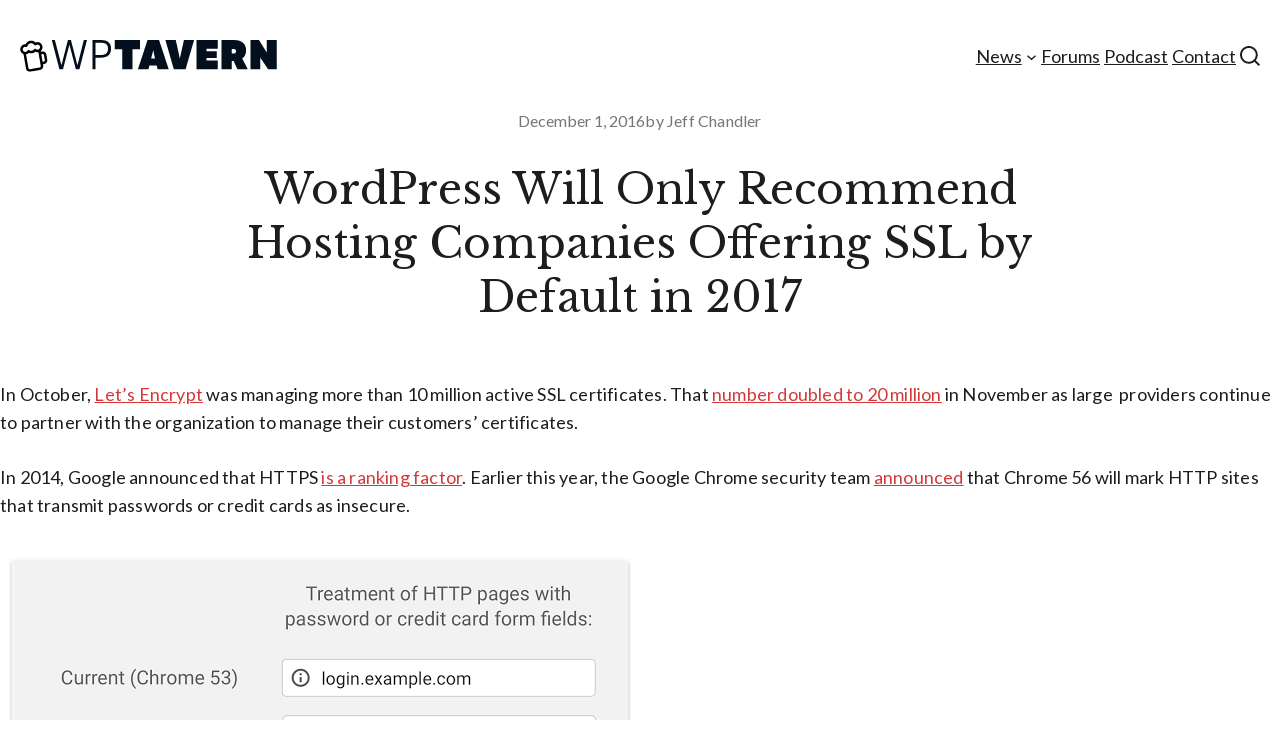

--- FILE ---
content_type: text/html; charset=UTF-8
request_url: https://wptavern.com/wordpress-will-only-recommend-hosting-companies-offering-ssl-by-default-in-2017
body_size: 34469
content:
<!DOCTYPE html>
<html lang="en-US">
<head>
	<meta charset="UTF-8" />
	<!-- Google Analytics Local by Webcraftic Local Google Analytics -->
<script>
(function(i,s,o,g,r,a,m){i['GoogleAnalyticsObject']=r;i[r]=i[r]||function(){
            (i[r].q=i[r].q||[]).push(arguments)},i[r].l=1*new Date();a=s.createElement(o),
            m=s.getElementsByTagName(o)[0];a.async=1;a.src=g;m.parentNode.insertBefore(a,m)
            })(window,document,'script','https://wptavern.com/wp-content/uploads/wga-cache/local-ga.js','ga');
ga('create', 'UA-7150849-1', 'auto');
ga('send', 'pageview');
</script>
<!-- end Google Analytics Local by Webcraftic Local Google Analytics -->
<meta name="viewport" content="width=device-width, initial-scale=1" />
<meta name='robots' content='max-image-preview:large' />
<!-- Jetpack Site Verification Tags -->
<meta name="google-site-verification" content="uEt-59a9OC3Zff8cuq18t5ykkSmHf8h0rnhKKo14OvA" />
<title>WordPress Will Only Recommend Hosting Companies Offering SSL by Default in 2017 &#8211; WP Tavern</title>
<link rel='dns-prefetch' href='//stats.wp.com' />
<link rel='dns-prefetch' href='//fonts.googleapis.com' />
<link rel='dns-prefetch' href='//v0.wordpress.com' />
<link rel='dns-prefetch' href='//widgets.wp.com' />
<link rel='preconnect' href='//c0.wp.com' />
<link rel="alternate" type="application/rss+xml" title="WP Tavern &raquo; Feed" href="https://wptavern.com/feed" />
<link rel="alternate" type="application/rss+xml" title="WP Tavern &raquo; Comments Feed" href="https://wptavern.com/comments/feed" />
<link rel="alternate" type="application/rss+xml" title="WP Tavern &raquo; WordPress Will Only Recommend Hosting Companies Offering SSL by Default in 2017 Comments Feed" href="https://wptavern.com/wordpress-will-only-recommend-hosting-companies-offering-ssl-by-default-in-2017/feed" />
<link rel="alternate" title="oEmbed (JSON)" type="application/json+oembed" href="https://wptavern.com/wp-json/oembed/1.0/embed?url=https%3A%2F%2Fwptavern.com%2Fwordpress-will-only-recommend-hosting-companies-offering-ssl-by-default-in-2017" />
<link rel="alternate" title="oEmbed (XML)" type="text/xml+oembed" href="https://wptavern.com/wp-json/oembed/1.0/embed?url=https%3A%2F%2Fwptavern.com%2Fwordpress-will-only-recommend-hosting-companies-offering-ssl-by-default-in-2017&#038;format=xml" />
<style id='wp-img-auto-sizes-contain-inline-css'>
img:is([sizes=auto i],[sizes^="auto," i]){contain-intrinsic-size:3000px 1500px}
/*# sourceURL=wp-img-auto-sizes-contain-inline-css */
</style>
<link rel='stylesheet' id='jetpack_related-posts-css' href='https://wptavern.com/wp-content/plugins/jetpack/modules/related-posts/related-posts.css?ver=20240116' media='all' />
<style id='wp-block-site-logo-inline-css'>
.wp-block-site-logo{box-sizing:border-box;line-height:0}.wp-block-site-logo a{display:inline-block;line-height:0}.wp-block-site-logo.is-default-size img{height:auto;width:120px}.wp-block-site-logo img{height:auto;max-width:100%}.wp-block-site-logo a,.wp-block-site-logo img{border-radius:inherit}.wp-block-site-logo.aligncenter{margin-left:auto;margin-right:auto;text-align:center}:root :where(.wp-block-site-logo.is-style-rounded){border-radius:9999px}
/*# sourceURL=https://wptavern.com/wp-content/plugins/gutenberg/build/styles/block-library/site-logo/style.css */
</style>
<style id='wp-block-navigation-link-inline-css'>
.wp-block-navigation .wp-block-navigation-item__label{overflow-wrap:break-word}.wp-block-navigation .wp-block-navigation-item__description{display:none}.link-ui-tools{outline:1px solid #f0f0f0;padding:8px}.link-ui-block-inserter{padding-top:8px}.link-ui-block-inserter__back{margin-left:8px;text-transform:uppercase}
/*# sourceURL=https://wptavern.com/wp-content/plugins/gutenberg/build/styles/block-library/navigation-link/style.css */
</style>
<style id='wp-block-search-inline-css'>
.wp-block-search__button{margin-left:10px;word-break:normal}.wp-block-search__button.has-icon{line-height:0}.wp-block-search__button svg{fill:currentColor;height:1.25em;min-height:24px;min-width:24px;vertical-align:text-bottom;width:1.25em}:where(.wp-block-search__button){border:1px solid #ccc;padding:6px 10px}.wp-block-search__inside-wrapper{display:flex;flex:auto;flex-wrap:nowrap;max-width:100%}.wp-block-search__label{width:100%}.wp-block-search.wp-block-search__button-only .wp-block-search__button{box-sizing:border-box;display:flex;flex-shrink:0;justify-content:center;margin-left:0;max-width:100%}.wp-block-search.wp-block-search__button-only .wp-block-search__inside-wrapper{min-width:0!important;transition-property:width}.wp-block-search.wp-block-search__button-only .wp-block-search__input{flex-basis:100%;transition-duration:.3s}.wp-block-search.wp-block-search__button-only.wp-block-search__searchfield-hidden,.wp-block-search.wp-block-search__button-only.wp-block-search__searchfield-hidden .wp-block-search__inside-wrapper{overflow:hidden}.wp-block-search.wp-block-search__button-only.wp-block-search__searchfield-hidden .wp-block-search__input{border-left-width:0!important;border-right-width:0!important;flex-basis:0;flex-grow:0;margin:0;min-width:0!important;padding-left:0!important;padding-right:0!important;width:0!important}:where(.wp-block-search__input){appearance:none;border:1px solid #949494;flex-grow:1;font-family:inherit;font-size:inherit;font-style:inherit;font-weight:inherit;letter-spacing:inherit;line-height:inherit;margin-left:0;margin-right:0;min-width:3rem;padding:8px;text-decoration:unset!important;text-transform:inherit}:where(.wp-block-search__button-inside .wp-block-search__inside-wrapper){background-color:#fff;border:1px solid #949494;box-sizing:border-box;padding:4px}:where(.wp-block-search__button-inside .wp-block-search__inside-wrapper) .wp-block-search__input{border:none;border-radius:0;padding:0 4px}:where(.wp-block-search__button-inside .wp-block-search__inside-wrapper) .wp-block-search__input:focus{outline:none}:where(.wp-block-search__button-inside .wp-block-search__inside-wrapper) :where(.wp-block-search__button){padding:4px 8px}.wp-block-search.aligncenter .wp-block-search__inside-wrapper{margin:auto}.wp-block[data-align=right] .wp-block-search.wp-block-search__button-only .wp-block-search__inside-wrapper{float:right}
/*# sourceURL=https://wptavern.com/wp-content/plugins/gutenberg/build/styles/block-library/search/style.css */
</style>
<style id='wp-block-search-theme-inline-css'>
.wp-block-search .wp-block-search__label{font-weight:700}.wp-block-search__button{border:1px solid #ccc;padding:.375em .625em}
/*# sourceURL=https://wptavern.com/wp-content/plugins/gutenberg/build/styles/block-library/search/theme.css */
</style>
<link rel='stylesheet' id='wp-block-navigation-css' href='https://wptavern.com/wp-content/plugins/gutenberg/build/styles/block-library/navigation/style.css?ver=22.3.0' media='all' />
<style id='wp-block-columns-inline-css'>
.wp-block-columns{box-sizing:border-box;display:flex;flex-wrap:wrap!important}@media (min-width:782px){.wp-block-columns{flex-wrap:nowrap!important}}.wp-block-columns{align-items:normal!important}.wp-block-columns.are-vertically-aligned-top{align-items:flex-start}.wp-block-columns.are-vertically-aligned-center{align-items:center}.wp-block-columns.are-vertically-aligned-bottom{align-items:flex-end}@media (max-width:781px){.wp-block-columns:not(.is-not-stacked-on-mobile)>.wp-block-column{flex-basis:100%!important}}@media (min-width:782px){.wp-block-columns:not(.is-not-stacked-on-mobile)>.wp-block-column{flex-basis:0;flex-grow:1}.wp-block-columns:not(.is-not-stacked-on-mobile)>.wp-block-column[style*=flex-basis]{flex-grow:0}}.wp-block-columns.is-not-stacked-on-mobile{flex-wrap:nowrap!important}.wp-block-columns.is-not-stacked-on-mobile>.wp-block-column{flex-basis:0;flex-grow:1}.wp-block-columns.is-not-stacked-on-mobile>.wp-block-column[style*=flex-basis]{flex-grow:0}:where(.wp-block-columns){margin-bottom:1.75em}:where(.wp-block-columns.has-background){padding:1.25em 2.375em}.wp-block-column{flex-grow:1;min-width:0;overflow-wrap:break-word;word-break:break-word}.wp-block-column.is-vertically-aligned-top{align-self:flex-start}.wp-block-column.is-vertically-aligned-center{align-self:center}.wp-block-column.is-vertically-aligned-bottom{align-self:flex-end}.wp-block-column.is-vertically-aligned-stretch{align-self:stretch}.wp-block-column.is-vertically-aligned-bottom,.wp-block-column.is-vertically-aligned-center,.wp-block-column.is-vertically-aligned-top{width:100%}
/*# sourceURL=https://wptavern.com/wp-content/plugins/gutenberg/build/styles/block-library/columns/style.css */
</style>
<style id='wp-block-button-inline-css'>
.wp-block-button__link{align-content:center;box-sizing:border-box;cursor:pointer;display:inline-block;height:100%;text-align:center;word-break:break-word}.wp-block-button__link.aligncenter{text-align:center}.wp-block-button__link.alignright{text-align:right}:where(.wp-block-button__link){border-radius:9999px;box-shadow:none;padding:calc(.667em + 2px) calc(1.333em + 2px);text-decoration:none}.wp-block-button[style*=text-decoration] .wp-block-button__link{text-decoration:inherit}.wp-block-buttons>.wp-block-button.has-custom-width{max-width:none}.wp-block-buttons>.wp-block-button.has-custom-width .wp-block-button__link{width:100%}.wp-block-buttons>.wp-block-button.has-custom-font-size .wp-block-button__link{font-size:inherit}.wp-block-buttons>.wp-block-button.wp-block-button__width-25{width:calc(25% - var(--wp--style--block-gap, .5em)*.75)}.wp-block-buttons>.wp-block-button.wp-block-button__width-50{width:calc(50% - var(--wp--style--block-gap, .5em)*.5)}.wp-block-buttons>.wp-block-button.wp-block-button__width-75{width:calc(75% - var(--wp--style--block-gap, .5em)*.25)}.wp-block-buttons>.wp-block-button.wp-block-button__width-100{flex-basis:100%;width:100%}.wp-block-buttons.is-vertical>.wp-block-button.wp-block-button__width-25{width:25%}.wp-block-buttons.is-vertical>.wp-block-button.wp-block-button__width-50{width:50%}.wp-block-buttons.is-vertical>.wp-block-button.wp-block-button__width-75{width:75%}.wp-block-button.is-style-squared,.wp-block-button__link.wp-block-button.is-style-squared{border-radius:0}.wp-block-button.no-border-radius,.wp-block-button__link.no-border-radius{border-radius:0!important}:root :where(.wp-block-button .wp-block-button__link.is-style-outline),:root :where(.wp-block-button.is-style-outline>.wp-block-button__link){border:2px solid;padding:.667em 1.333em}:root :where(.wp-block-button .wp-block-button__link.is-style-outline:not(.has-text-color)),:root :where(.wp-block-button.is-style-outline>.wp-block-button__link:not(.has-text-color)){color:currentColor}:root :where(.wp-block-button .wp-block-button__link.is-style-outline:not(.has-background)),:root :where(.wp-block-button.is-style-outline>.wp-block-button__link:not(.has-background)){background-color:initial;background-image:none}
/*# sourceURL=https://wptavern.com/wp-content/plugins/gutenberg/build/styles/block-library/button/style.css */
</style>
<style id='wp-block-buttons-inline-css'>
.wp-block-buttons{box-sizing:border-box}.wp-block-buttons.is-vertical{flex-direction:column}.wp-block-buttons.is-vertical>.wp-block-button:last-child{margin-bottom:0}.wp-block-buttons>.wp-block-button{display:inline-block;margin:0}.wp-block-buttons.is-content-justification-left{justify-content:flex-start}.wp-block-buttons.is-content-justification-left.is-vertical{align-items:flex-start}.wp-block-buttons.is-content-justification-center{justify-content:center}.wp-block-buttons.is-content-justification-center.is-vertical{align-items:center}.wp-block-buttons.is-content-justification-right{justify-content:flex-end}.wp-block-buttons.is-content-justification-right.is-vertical{align-items:flex-end}.wp-block-buttons.is-content-justification-space-between{justify-content:space-between}.wp-block-buttons.aligncenter{text-align:center}.wp-block-buttons:not(.is-content-justification-space-between,.is-content-justification-right,.is-content-justification-left,.is-content-justification-center) .wp-block-button.aligncenter{margin-left:auto;margin-right:auto;width:100%}.wp-block-buttons[style*=text-decoration] .wp-block-button,.wp-block-buttons[style*=text-decoration] .wp-block-button__link{text-decoration:inherit}.wp-block-buttons.has-custom-font-size .wp-block-button__link{font-size:inherit}.wp-block-buttons .wp-block-button__link{width:100%}.wp-block-button.aligncenter{text-align:center}
/*# sourceURL=https://wptavern.com/wp-content/plugins/gutenberg/build/styles/block-library/buttons/style.css */
</style>
<style id='wp-block-group-inline-css'>
.wp-block-group{box-sizing:border-box}:where(.wp-block-group.wp-block-group-is-layout-constrained){position:relative}
/*# sourceURL=https://wptavern.com/wp-content/plugins/gutenberg/build/styles/block-library/group/style.css */
</style>
<style id='wp-block-group-theme-inline-css'>
:where(.wp-block-group.has-background){padding:1.25em 2.375em}
/*# sourceURL=https://wptavern.com/wp-content/plugins/gutenberg/build/styles/block-library/group/theme.css */
</style>
<style id='wp-block-template-part-theme-inline-css'>
:root :where(.wp-block-template-part.has-background){margin-bottom:0;margin-top:0;padding:1.25em 2.375em}
/*# sourceURL=https://wptavern.com/wp-content/plugins/gutenberg/build/styles/block-library/template-part/theme.css */
</style>
<style id='wp-block-post-date-inline-css'>
.wp-block-post-date{box-sizing:border-box}
/*# sourceURL=https://wptavern.com/wp-content/plugins/gutenberg/build/styles/block-library/post-date/style.css */
</style>
<style id='wp-block-post-author-inline-css'>
.wp-block-post-author{box-sizing:border-box;display:flex;flex-wrap:wrap}.wp-block-post-author__byline{font-size:.5em;margin-bottom:0;margin-top:0;width:100%}.wp-block-post-author__avatar{margin-right:1em}.wp-block-post-author__bio{font-size:.7em;margin-bottom:.7em}.wp-block-post-author__content{flex-basis:0;flex-grow:1}.wp-block-post-author__name{margin:0}
/*# sourceURL=https://wptavern.com/wp-content/plugins/gutenberg/build/styles/block-library/post-author/style.css */
</style>
<style id='wp-block-post-title-inline-css'>
.wp-block-post-title{box-sizing:border-box;word-break:break-word}.wp-block-post-title :where(a){display:inline-block;font-family:inherit;font-size:inherit;font-style:inherit;font-weight:inherit;letter-spacing:inherit;line-height:inherit;text-decoration:inherit}
/*# sourceURL=https://wptavern.com/wp-content/plugins/gutenberg/build/styles/block-library/post-title/style.css */
</style>
<link rel='stylesheet' id='jetpack-swiper-library-css' href='https://wptavern.com/wp-content/plugins/jetpack/_inc/blocks/swiper.css?ver=15.5-a.1' media='all' />
<link rel='stylesheet' id='jetpack-carousel-css' href='https://wptavern.com/wp-content/plugins/jetpack/modules/carousel/jetpack-carousel.css?ver=15.5-a.1' media='all' />
<style id='wp-block-post-content-inline-css'>
.wp-block-post-content{display:flow-root}
/*# sourceURL=https://wptavern.com/wp-content/plugins/gutenberg/build/styles/block-library/post-content/style.css */
</style>
<style id='wp-block-paragraph-inline-css'>
.is-small-text{font-size:.875em}.is-regular-text{font-size:1em}.is-large-text{font-size:2.25em}.is-larger-text{font-size:3em}.has-drop-cap:not(:focus):first-letter{float:left;font-size:8.4em;font-style:normal;font-weight:100;line-height:.68;margin:.05em .1em 0 0;text-transform:uppercase}body.rtl .has-drop-cap:not(:focus):first-letter{float:none;margin-left:.1em}p.has-drop-cap.has-background{overflow:hidden}:root :where(p.has-background){padding:1.25em 2.375em}:where(p.has-text-color:not(.has-link-color)) a{color:inherit}p.has-text-align-left[style*="writing-mode:vertical-lr"],p.has-text-align-right[style*="writing-mode:vertical-rl"]{rotate:180deg}
/*# sourceURL=https://wptavern.com/wp-content/plugins/gutenberg/build/styles/block-library/paragraph/style.css */
</style>
<style id='jetpack-block-sharing-button-inline-css'>
a.jetpack-sharing-button__button{color:inherit}.jetpack-sharing-button__button{align-items:center;background:#fff;border-radius:4px;box-shadow:0 1px 2px #0000001f,0 0 0 1px #0000001f;color:inherit;cursor:default;display:flex;flex-direction:row;font-size:inherit;font-weight:500;height:auto;justify-content:center;line-height:23px;margin:4px 4px 0;padding:4px 9px 3px;text-decoration:none}.jetpack-sharing-button__button svg{fill:currentColor;height:1.5em;width:1.5em}.jetpack-sharing-button__button:hover{box-shadow:0 1px 2px #00000038,0 0 0 1px #00000038;cursor:pointer}.jetpack-sharing-button__button.components-button{font-size:inherit;padding:4px 11px 3px 9px}.jetpack-sharing-button__button.style-icon{border:0;border-radius:50%;box-shadow:none;color:#fff;height:auto;line-height:1;margin-bottom:0;padding:7px;position:relative;top:-2px;width:auto}.jetpack-sharing-button__button.style-icon.share-bluesky{background:#0085ff}.jetpack-sharing-button__button.style-icon.share-x{background:#000}.jetpack-sharing-button__button.style-icon.share-print{background:#c5c2c2}.jetpack-sharing-button__button.style-icon.share-reddit{background:#5f99cf}.jetpack-sharing-button__button.style-icon.share-facebook{background:#0866ff}.jetpack-sharing-button__button.style-icon.share-linkedin{background:#0976b4}.jetpack-sharing-button__button.style-icon.share-mail{background:#c5c2c2}.jetpack-sharing-button__button.style-icon.share-twitter{background:#55acee}.jetpack-sharing-button__button.style-icon.share-tumblr{background:#35465c}.jetpack-sharing-button__button.style-icon.share-pinterest{background:#cc2127}.jetpack-sharing-button__button.style-icon.share-pocket{background:#ee4256}.jetpack-sharing-button__button.style-icon.share-telegram{background:#08c}.jetpack-sharing-button__button.style-icon.share-threads{background:#000}.jetpack-sharing-button__button.style-icon.share-whatsapp{background:#43d854}.jetpack-sharing-button__button.style-icon.share-mastodon{background:#6364ff}.jetpack-sharing-button__button.style-icon.share-nextdoor{background:#8ed500}.jetpack-sharing-button__button.style-icon.share-share{background:#000}.jetpack-sharing-button__button.style-icon.is-custom{padding:8px;top:2px}.jetpack-sharing-button__button.style-icon-text{margin-inline-end:4px;padding-inline-end:11px}.style-icon .jetpack-sharing-button__service-label,.style-text .sharing-buttons-preview-button__custom-icon,.style-text .social-logo{display:none}.jetpack-sharing-button__list-item{display:flex;flex-direction:row;flex-wrap:wrap;gap:5px;list-style-type:none;padding:0}.jetpack-sharing-button__list-item:first-child .jetpack-sharing-button__button{margin-inline-start:0}.style-icon-text .jetpack-sharing-button__service-label{margin-inline-start:5px}.tooltip{display:inline-block;position:relative}.tooltip .tooltiptext{background-color:#555;border-radius:6px;bottom:120%;color:#fff;display:none;padding:5px;position:absolute;text-align:center;width:5.5em}
/*# sourceURL=https://wptavern.com/wp-content/plugins/jetpack/_inc/blocks/sharing-button/view.css?minify=false */
</style>
<style id='jetpack-sharing-buttons-style-inline-css'>
.jetpack-sharing-buttons__services-list{display:flex;flex-direction:row;flex-wrap:wrap;gap:0;list-style-type:none;margin:5px;padding:0}.jetpack-sharing-buttons__services-list.has-small-icon-size{font-size:12px}.jetpack-sharing-buttons__services-list.has-normal-icon-size{font-size:16px}.jetpack-sharing-buttons__services-list.has-large-icon-size{font-size:24px}.jetpack-sharing-buttons__services-list.has-huge-icon-size{font-size:36px}@media print{.jetpack-sharing-buttons__services-list{display:none!important}}.editor-styles-wrapper .wp-block-jetpack-sharing-buttons{gap:0;padding-inline-start:0}ul.jetpack-sharing-buttons__services-list.has-background{padding:1.25em 2.375em}
/*# sourceURL=https://wptavern.com/wp-content/plugins/jetpack/_inc/blocks/sharing-buttons/view.css */
</style>
<style id='wp-block-separator-inline-css'>
@charset "UTF-8";.wp-block-separator{border:none;border-top:2px solid}:root :where(.wp-block-separator.is-style-dots){height:auto;line-height:1;text-align:center}:root :where(.wp-block-separator.is-style-dots):before{color:currentColor;content:"···";font-family:serif;font-size:1.5em;letter-spacing:2em;padding-left:2em}.wp-block-separator.is-style-dots{background:none!important;border:none!important}
/*# sourceURL=https://wptavern.com/wp-content/plugins/gutenberg/build/styles/block-library/separator/style.css */
</style>
<style id='wp-block-separator-theme-inline-css'>
.wp-block-separator.has-css-opacity{opacity:.4}.wp-block-separator{border:none;border-bottom:2px solid;margin-left:auto;margin-right:auto}.wp-block-separator.has-alpha-channel-opacity{opacity:1}.wp-block-separator:not(.is-style-wide):not(.is-style-dots){width:100px}.wp-block-separator.has-background:not(.is-style-dots){border-bottom:none;height:1px}.wp-block-separator.has-background:not(.is-style-wide):not(.is-style-dots){height:2px}
/*# sourceURL=https://wptavern.com/wp-content/plugins/gutenberg/build/styles/block-library/separator/theme.css */
</style>
<link rel='stylesheet' id='jetpack_likes-css' href='https://wptavern.com/wp-content/plugins/jetpack/modules/likes/style.css?ver=15.5-a.1' media='all' />
<style id='wp-block-spacer-inline-css'>
.wp-block-spacer{clear:both}
/*# sourceURL=https://wptavern.com/wp-content/plugins/gutenberg/build/styles/block-library/spacer/style.css */
</style>
<style id='wp-block-post-comments-count-inline-css'>
.wp-block-post-comments-count{box-sizing:border-box}
/*# sourceURL=https://wptavern.com/wp-content/plugins/gutenberg/build/styles/block-library/post-comments-count/style.css */
</style>
<style id='wp-block-heading-inline-css'>
h1:where(.wp-block-heading).has-background,h2:where(.wp-block-heading).has-background,h3:where(.wp-block-heading).has-background,h4:where(.wp-block-heading).has-background,h5:where(.wp-block-heading).has-background,h6:where(.wp-block-heading).has-background{padding:1.25em 2.375em}h1.has-text-align-left[style*=writing-mode]:where([style*=vertical-lr]),h1.has-text-align-right[style*=writing-mode]:where([style*=vertical-rl]),h2.has-text-align-left[style*=writing-mode]:where([style*=vertical-lr]),h2.has-text-align-right[style*=writing-mode]:where([style*=vertical-rl]),h3.has-text-align-left[style*=writing-mode]:where([style*=vertical-lr]),h3.has-text-align-right[style*=writing-mode]:where([style*=vertical-rl]),h4.has-text-align-left[style*=writing-mode]:where([style*=vertical-lr]),h4.has-text-align-right[style*=writing-mode]:where([style*=vertical-rl]),h5.has-text-align-left[style*=writing-mode]:where([style*=vertical-lr]),h5.has-text-align-right[style*=writing-mode]:where([style*=vertical-rl]),h6.has-text-align-left[style*=writing-mode]:where([style*=vertical-lr]),h6.has-text-align-right[style*=writing-mode]:where([style*=vertical-rl]){rotate:180deg}
/*# sourceURL=https://wptavern.com/wp-content/plugins/gutenberg/build/styles/block-library/heading/style.css */
</style>
<link rel='stylesheet' id='jetpack-subscriptions-css' href='https://wptavern.com/wp-content/plugins/jetpack/_inc/build/subscriptions/subscriptions.min.css?ver=15.5-a.1' media='all' />
<style id='jetpack-block-subscriptions-inline-css'>
.is-style-compact .is-not-subscriber .wp-block-button__link,.is-style-compact .is-not-subscriber .wp-block-jetpack-subscriptions__button{border-end-start-radius:0!important;border-start-start-radius:0!important;margin-inline-start:0!important}.is-style-compact .is-not-subscriber .components-text-control__input,.is-style-compact .is-not-subscriber p#subscribe-email input[type=email]{border-end-end-radius:0!important;border-start-end-radius:0!important}.is-style-compact:not(.wp-block-jetpack-subscriptions__use-newline) .components-text-control__input{border-inline-end-width:0!important}.wp-block-jetpack-subscriptions.wp-block-jetpack-subscriptions__supports-newline .wp-block-jetpack-subscriptions__form-container{display:flex;flex-direction:column}.wp-block-jetpack-subscriptions.wp-block-jetpack-subscriptions__supports-newline:not(.wp-block-jetpack-subscriptions__use-newline) .is-not-subscriber .wp-block-jetpack-subscriptions__form-elements{align-items:flex-start;display:flex}.wp-block-jetpack-subscriptions.wp-block-jetpack-subscriptions__supports-newline:not(.wp-block-jetpack-subscriptions__use-newline) p#subscribe-submit{display:flex;justify-content:center}.wp-block-jetpack-subscriptions.wp-block-jetpack-subscriptions__supports-newline .wp-block-jetpack-subscriptions__form .wp-block-jetpack-subscriptions__button,.wp-block-jetpack-subscriptions.wp-block-jetpack-subscriptions__supports-newline .wp-block-jetpack-subscriptions__form .wp-block-jetpack-subscriptions__textfield .components-text-control__input,.wp-block-jetpack-subscriptions.wp-block-jetpack-subscriptions__supports-newline .wp-block-jetpack-subscriptions__form button,.wp-block-jetpack-subscriptions.wp-block-jetpack-subscriptions__supports-newline .wp-block-jetpack-subscriptions__form input[type=email],.wp-block-jetpack-subscriptions.wp-block-jetpack-subscriptions__supports-newline form .wp-block-jetpack-subscriptions__button,.wp-block-jetpack-subscriptions.wp-block-jetpack-subscriptions__supports-newline form .wp-block-jetpack-subscriptions__textfield .components-text-control__input,.wp-block-jetpack-subscriptions.wp-block-jetpack-subscriptions__supports-newline form button,.wp-block-jetpack-subscriptions.wp-block-jetpack-subscriptions__supports-newline form input[type=email]{box-sizing:border-box;cursor:pointer;line-height:1.3;min-width:auto!important;white-space:nowrap!important}.wp-block-jetpack-subscriptions.wp-block-jetpack-subscriptions__supports-newline .wp-block-jetpack-subscriptions__form input[type=email]::placeholder,.wp-block-jetpack-subscriptions.wp-block-jetpack-subscriptions__supports-newline .wp-block-jetpack-subscriptions__form input[type=email]:disabled,.wp-block-jetpack-subscriptions.wp-block-jetpack-subscriptions__supports-newline form input[type=email]::placeholder,.wp-block-jetpack-subscriptions.wp-block-jetpack-subscriptions__supports-newline form input[type=email]:disabled{color:currentColor;opacity:.5}.wp-block-jetpack-subscriptions.wp-block-jetpack-subscriptions__supports-newline .wp-block-jetpack-subscriptions__form .wp-block-jetpack-subscriptions__button,.wp-block-jetpack-subscriptions.wp-block-jetpack-subscriptions__supports-newline .wp-block-jetpack-subscriptions__form button,.wp-block-jetpack-subscriptions.wp-block-jetpack-subscriptions__supports-newline form .wp-block-jetpack-subscriptions__button,.wp-block-jetpack-subscriptions.wp-block-jetpack-subscriptions__supports-newline form button{border-color:#0000;border-style:solid}.wp-block-jetpack-subscriptions.wp-block-jetpack-subscriptions__supports-newline .wp-block-jetpack-subscriptions__form .wp-block-jetpack-subscriptions__textfield,.wp-block-jetpack-subscriptions.wp-block-jetpack-subscriptions__supports-newline .wp-block-jetpack-subscriptions__form p#subscribe-email,.wp-block-jetpack-subscriptions.wp-block-jetpack-subscriptions__supports-newline form .wp-block-jetpack-subscriptions__textfield,.wp-block-jetpack-subscriptions.wp-block-jetpack-subscriptions__supports-newline form p#subscribe-email{background:#0000;flex-grow:1}.wp-block-jetpack-subscriptions.wp-block-jetpack-subscriptions__supports-newline .wp-block-jetpack-subscriptions__form .wp-block-jetpack-subscriptions__textfield .components-base-control__field,.wp-block-jetpack-subscriptions.wp-block-jetpack-subscriptions__supports-newline .wp-block-jetpack-subscriptions__form .wp-block-jetpack-subscriptions__textfield .components-text-control__input,.wp-block-jetpack-subscriptions.wp-block-jetpack-subscriptions__supports-newline .wp-block-jetpack-subscriptions__form .wp-block-jetpack-subscriptions__textfield input[type=email],.wp-block-jetpack-subscriptions.wp-block-jetpack-subscriptions__supports-newline .wp-block-jetpack-subscriptions__form p#subscribe-email .components-base-control__field,.wp-block-jetpack-subscriptions.wp-block-jetpack-subscriptions__supports-newline .wp-block-jetpack-subscriptions__form p#subscribe-email .components-text-control__input,.wp-block-jetpack-subscriptions.wp-block-jetpack-subscriptions__supports-newline .wp-block-jetpack-subscriptions__form p#subscribe-email input[type=email],.wp-block-jetpack-subscriptions.wp-block-jetpack-subscriptions__supports-newline form .wp-block-jetpack-subscriptions__textfield .components-base-control__field,.wp-block-jetpack-subscriptions.wp-block-jetpack-subscriptions__supports-newline form .wp-block-jetpack-subscriptions__textfield .components-text-control__input,.wp-block-jetpack-subscriptions.wp-block-jetpack-subscriptions__supports-newline form .wp-block-jetpack-subscriptions__textfield input[type=email],.wp-block-jetpack-subscriptions.wp-block-jetpack-subscriptions__supports-newline form p#subscribe-email .components-base-control__field,.wp-block-jetpack-subscriptions.wp-block-jetpack-subscriptions__supports-newline form p#subscribe-email .components-text-control__input,.wp-block-jetpack-subscriptions.wp-block-jetpack-subscriptions__supports-newline form p#subscribe-email input[type=email]{height:auto;margin:0;width:100%}.wp-block-jetpack-subscriptions.wp-block-jetpack-subscriptions__supports-newline .wp-block-jetpack-subscriptions__form p#subscribe-email,.wp-block-jetpack-subscriptions.wp-block-jetpack-subscriptions__supports-newline .wp-block-jetpack-subscriptions__form p#subscribe-submit,.wp-block-jetpack-subscriptions.wp-block-jetpack-subscriptions__supports-newline form p#subscribe-email,.wp-block-jetpack-subscriptions.wp-block-jetpack-subscriptions__supports-newline form p#subscribe-submit{line-height:0;margin:0;padding:0}.wp-block-jetpack-subscriptions.wp-block-jetpack-subscriptions__supports-newline.wp-block-jetpack-subscriptions__show-subs .wp-block-jetpack-subscriptions__subscount{font-size:16px;margin:8px 0;text-align:end}.wp-block-jetpack-subscriptions.wp-block-jetpack-subscriptions__supports-newline.wp-block-jetpack-subscriptions__use-newline .wp-block-jetpack-subscriptions__form-elements{display:block}.wp-block-jetpack-subscriptions.wp-block-jetpack-subscriptions__supports-newline.wp-block-jetpack-subscriptions__use-newline .wp-block-jetpack-subscriptions__button,.wp-block-jetpack-subscriptions.wp-block-jetpack-subscriptions__supports-newline.wp-block-jetpack-subscriptions__use-newline button{display:inline-block;max-width:100%}.wp-block-jetpack-subscriptions.wp-block-jetpack-subscriptions__supports-newline.wp-block-jetpack-subscriptions__use-newline .wp-block-jetpack-subscriptions__subscount{text-align:start}#subscribe-submit.is-link{text-align:center;width:auto!important}#subscribe-submit.is-link a{margin-left:0!important;margin-top:0!important;width:auto!important}@keyframes jetpack-memberships_button__spinner-animation{to{transform:rotate(1turn)}}.jetpack-memberships-spinner{display:none;height:1em;margin:0 0 0 5px;width:1em}.jetpack-memberships-spinner svg{height:100%;margin-bottom:-2px;width:100%}.jetpack-memberships-spinner-rotating{animation:jetpack-memberships_button__spinner-animation .75s linear infinite;transform-origin:center}.is-loading .jetpack-memberships-spinner{display:inline-block}body.jetpack-memberships-modal-open{overflow:hidden}dialog.jetpack-memberships-modal{opacity:1}dialog.jetpack-memberships-modal,dialog.jetpack-memberships-modal iframe{background:#0000;border:0;bottom:0;box-shadow:none;height:100%;left:0;margin:0;padding:0;position:fixed;right:0;top:0;width:100%}dialog.jetpack-memberships-modal::backdrop{background-color:#000;opacity:.7;transition:opacity .2s ease-out}dialog.jetpack-memberships-modal.is-loading,dialog.jetpack-memberships-modal.is-loading::backdrop{opacity:0}
/*# sourceURL=https://wptavern.com/wp-content/plugins/jetpack/_inc/blocks/subscriptions/view.css?minify=false */
</style>
<link rel='stylesheet' id='wp-block-social-links-css' href='https://wptavern.com/wp-content/plugins/gutenberg/build/styles/block-library/social-links/style.css?ver=22.3.0' media='all' />
<style id='wp-block-image-inline-css'>
.wp-block-image>a,.wp-block-image>figure>a{display:inline-block}.wp-block-image img{box-sizing:border-box;height:auto;max-width:100%;vertical-align:bottom}@media not (prefers-reduced-motion){.wp-block-image img.hide{visibility:hidden}.wp-block-image img.show{animation:show-content-image .4s}}.wp-block-image[style*=border-radius] img,.wp-block-image[style*=border-radius]>a{border-radius:inherit}.wp-block-image.has-custom-border img{box-sizing:border-box}.wp-block-image.aligncenter{text-align:center}.wp-block-image.alignfull>a,.wp-block-image.alignwide>a{width:100%}.wp-block-image.alignfull img,.wp-block-image.alignwide img{height:auto;width:100%}.wp-block-image .aligncenter,.wp-block-image .alignleft,.wp-block-image .alignright,.wp-block-image.aligncenter,.wp-block-image.alignleft,.wp-block-image.alignright{display:table}.wp-block-image .aligncenter>figcaption,.wp-block-image .alignleft>figcaption,.wp-block-image .alignright>figcaption,.wp-block-image.aligncenter>figcaption,.wp-block-image.alignleft>figcaption,.wp-block-image.alignright>figcaption{caption-side:bottom;display:table-caption}.wp-block-image .alignleft{float:left;margin:.5em 1em .5em 0}.wp-block-image .alignright{float:right;margin:.5em 0 .5em 1em}.wp-block-image .aligncenter{margin-left:auto;margin-right:auto}.wp-block-image :where(figcaption){margin-bottom:1em;margin-top:.5em}.wp-block-image.is-style-circle-mask img{border-radius:9999px}@supports ((-webkit-mask-image:none) or (mask-image:none)) or (-webkit-mask-image:none){.wp-block-image.is-style-circle-mask img{border-radius:0;-webkit-mask-image:url('data:image/svg+xml;utf8,<svg viewBox="0 0 100 100" xmlns="http://www.w3.org/2000/svg"><circle cx="50" cy="50" r="50"/></svg>');mask-image:url('data:image/svg+xml;utf8,<svg viewBox="0 0 100 100" xmlns="http://www.w3.org/2000/svg"><circle cx="50" cy="50" r="50"/></svg>');mask-mode:alpha;-webkit-mask-position:center;mask-position:center;-webkit-mask-repeat:no-repeat;mask-repeat:no-repeat;-webkit-mask-size:contain;mask-size:contain}}:root :where(.wp-block-image.is-style-rounded img,.wp-block-image .is-style-rounded img){border-radius:9999px}.wp-block-image figure{margin:0}.wp-lightbox-container{display:flex;flex-direction:column;position:relative}.wp-lightbox-container img{cursor:zoom-in}.wp-lightbox-container img:hover+button{opacity:1}.wp-lightbox-container button{align-items:center;backdrop-filter:blur(16px) saturate(180%);background-color:#5a5a5a40;border:none;border-radius:4px;cursor:zoom-in;display:flex;height:20px;justify-content:center;opacity:0;padding:0;position:absolute;right:16px;text-align:center;top:16px;width:20px;z-index:100}@media not (prefers-reduced-motion){.wp-lightbox-container button{transition:opacity .2s ease}}.wp-lightbox-container button:focus-visible{outline:3px auto #5a5a5a40;outline:3px auto -webkit-focus-ring-color;outline-offset:3px}.wp-lightbox-container button:hover{cursor:pointer;opacity:1}.wp-lightbox-container button:focus{opacity:1}.wp-lightbox-container button:focus,.wp-lightbox-container button:hover,.wp-lightbox-container button:not(:hover):not(:active):not(.has-background){background-color:#5a5a5a40;border:none}.wp-lightbox-overlay{box-sizing:border-box;cursor:zoom-out;height:100vh;left:0;overflow:hidden;position:fixed;top:0;visibility:hidden;width:100%;z-index:100000}.wp-lightbox-overlay .close-button{align-items:center;cursor:pointer;display:flex;justify-content:center;min-height:40px;min-width:40px;padding:0;position:absolute;right:calc(env(safe-area-inset-right) + 16px);top:calc(env(safe-area-inset-top) + 16px);z-index:5000000}.wp-lightbox-overlay .close-button:focus,.wp-lightbox-overlay .close-button:hover,.wp-lightbox-overlay .close-button:not(:hover):not(:active):not(.has-background){background:none;border:none}.wp-lightbox-overlay .lightbox-image-container{height:var(--wp--lightbox-container-height);left:50%;overflow:hidden;position:absolute;top:50%;transform:translate(-50%,-50%);transform-origin:top left;width:var(--wp--lightbox-container-width);z-index:9999999999}.wp-lightbox-overlay .wp-block-image{align-items:center;box-sizing:border-box;display:flex;height:100%;justify-content:center;margin:0;position:relative;transform-origin:0 0;width:100%;z-index:3000000}.wp-lightbox-overlay .wp-block-image img{height:var(--wp--lightbox-image-height);min-height:var(--wp--lightbox-image-height);min-width:var(--wp--lightbox-image-width);width:var(--wp--lightbox-image-width)}.wp-lightbox-overlay .wp-block-image figcaption{display:none}.wp-lightbox-overlay button{background:none;border:none}.wp-lightbox-overlay .scrim{background-color:#fff;height:100%;opacity:.9;position:absolute;width:100%;z-index:2000000}.wp-lightbox-overlay.active{visibility:visible}@media not (prefers-reduced-motion){.wp-lightbox-overlay.active{animation:turn-on-visibility .25s both}.wp-lightbox-overlay.active img{animation:turn-on-visibility .35s both}.wp-lightbox-overlay.show-closing-animation:not(.active){animation:turn-off-visibility .35s both}.wp-lightbox-overlay.show-closing-animation:not(.active) img{animation:turn-off-visibility .25s both}.wp-lightbox-overlay.zoom.active{animation:none;opacity:1;visibility:visible}.wp-lightbox-overlay.zoom.active .lightbox-image-container{animation:lightbox-zoom-in .4s}.wp-lightbox-overlay.zoom.active .lightbox-image-container img{animation:none}.wp-lightbox-overlay.zoom.active .scrim{animation:turn-on-visibility .4s forwards}.wp-lightbox-overlay.zoom.show-closing-animation:not(.active){animation:none}.wp-lightbox-overlay.zoom.show-closing-animation:not(.active) .lightbox-image-container{animation:lightbox-zoom-out .4s}.wp-lightbox-overlay.zoom.show-closing-animation:not(.active) .lightbox-image-container img{animation:none}.wp-lightbox-overlay.zoom.show-closing-animation:not(.active) .scrim{animation:turn-off-visibility .4s forwards}}@keyframes show-content-image{0%{visibility:hidden}99%{visibility:hidden}to{visibility:visible}}@keyframes turn-on-visibility{0%{opacity:0}to{opacity:1}}@keyframes turn-off-visibility{0%{opacity:1;visibility:visible}99%{opacity:0;visibility:visible}to{opacity:0;visibility:hidden}}@keyframes lightbox-zoom-in{0%{transform:translate(calc((-100vw + var(--wp--lightbox-scrollbar-width))/2 + var(--wp--lightbox-initial-left-position)),calc(-50vh + var(--wp--lightbox-initial-top-position))) scale(var(--wp--lightbox-scale))}to{transform:translate(-50%,-50%) scale(1)}}@keyframes lightbox-zoom-out{0%{transform:translate(-50%,-50%) scale(1);visibility:visible}99%{visibility:visible}to{transform:translate(calc((-100vw + var(--wp--lightbox-scrollbar-width))/2 + var(--wp--lightbox-initial-left-position)),calc(-50vh + var(--wp--lightbox-initial-top-position))) scale(var(--wp--lightbox-scale));visibility:hidden}}
/*# sourceURL=https://wptavern.com/wp-content/plugins/gutenberg/build/styles/block-library/image/style.css */
</style>
<style id='wp-block-image-theme-inline-css'>
:root :where(.wp-block-image figcaption){color:#555;font-size:13px;text-align:center}.is-dark-theme :root :where(.wp-block-image figcaption){color:#ffffffa6}.wp-block-image{margin:0 0 1em}
/*# sourceURL=https://wptavern.com/wp-content/plugins/gutenberg/build/styles/block-library/image/theme.css */
</style>
<style id='wp-emoji-styles-inline-css'>

	img.wp-smiley, img.emoji {
		display: inline !important;
		border: none !important;
		box-shadow: none !important;
		height: 1em !important;
		width: 1em !important;
		margin: 0 0.07em !important;
		vertical-align: -0.1em !important;
		background: none !important;
		padding: 0 !important;
	}
/*# sourceURL=wp-emoji-styles-inline-css */
</style>
<style id='wp-block-library-inline-css'>
:root{--wp-block-synced-color:#7a00df;--wp-block-synced-color--rgb:122,0,223;--wp-bound-block-color:var(--wp-block-synced-color);--wp-editor-canvas-background:#ddd;--wp-admin-theme-color:#007cba;--wp-admin-theme-color--rgb:0,124,186;--wp-admin-theme-color-darker-10:#006ba1;--wp-admin-theme-color-darker-10--rgb:0,107,160.5;--wp-admin-theme-color-darker-20:#005a87;--wp-admin-theme-color-darker-20--rgb:0,90,135;--wp-admin-border-width-focus:2px}@media (min-resolution:192dpi){:root{--wp-admin-border-width-focus:1.5px}}.wp-element-button{cursor:pointer}:root .has-very-light-gray-background-color{background-color:#eee}:root .has-very-dark-gray-background-color{background-color:#313131}:root .has-very-light-gray-color{color:#eee}:root .has-very-dark-gray-color{color:#313131}:root .has-vivid-green-cyan-to-vivid-cyan-blue-gradient-background{background:linear-gradient(135deg,#00d084,#0693e3)}:root .has-purple-crush-gradient-background{background:linear-gradient(135deg,#34e2e4,#4721fb 50%,#ab1dfe)}:root .has-hazy-dawn-gradient-background{background:linear-gradient(135deg,#faaca8,#dad0ec)}:root .has-subdued-olive-gradient-background{background:linear-gradient(135deg,#fafae1,#67a671)}:root .has-atomic-cream-gradient-background{background:linear-gradient(135deg,#fdd79a,#004a59)}:root .has-nightshade-gradient-background{background:linear-gradient(135deg,#330968,#31cdcf)}:root .has-midnight-gradient-background{background:linear-gradient(135deg,#020381,#2874fc)}:root{--wp--preset--font-size--normal:16px;--wp--preset--font-size--huge:42px}.has-regular-font-size{font-size:1em}.has-larger-font-size{font-size:2.625em}.has-normal-font-size{font-size:var(--wp--preset--font-size--normal)}.has-huge-font-size{font-size:var(--wp--preset--font-size--huge)}:root .has-text-align-center{text-align:center}:root .has-text-align-left{text-align:left}:root .has-text-align-right{text-align:right}.has-fit-text{white-space:nowrap!important}#end-resizable-editor-section{display:none}.aligncenter{clear:both}.items-justified-left{justify-content:flex-start}.items-justified-center{justify-content:center}.items-justified-right{justify-content:flex-end}.items-justified-space-between{justify-content:space-between}.screen-reader-text{word-wrap:normal!important;border:0;clip-path:inset(50%);height:1px;margin:-1px;overflow:hidden;padding:0;position:absolute;width:1px}.screen-reader-text:focus{background-color:#ddd;clip-path:none;color:#444;display:block;font-size:1em;height:auto;left:5px;line-height:normal;padding:15px 23px 14px;text-decoration:none;top:5px;width:auto;z-index:100000}html :where(.has-border-color){border-style:solid}html :where([style*=border-top-color]){border-top-style:solid}html :where([style*=border-right-color]){border-right-style:solid}html :where([style*=border-bottom-color]){border-bottom-style:solid}html :where([style*=border-left-color]){border-left-style:solid}html :where([style*=border-width]){border-style:solid}html :where([style*=border-top-width]){border-top-style:solid}html :where([style*=border-right-width]){border-right-style:solid}html :where([style*=border-bottom-width]){border-bottom-style:solid}html :where([style*=border-left-width]){border-left-style:solid}html :where(img[class*=wp-image-]){height:auto;max-width:100%}:where(figure){margin:0 0 1em}html :where(.is-position-sticky){--wp-admin--admin-bar--position-offset:var(--wp-admin--admin-bar--height,0px)}@media screen and (max-width:600px){html :where(.is-position-sticky){--wp-admin--admin-bar--position-offset:0px}}
/*# sourceURL=https://wptavern.com/wp-content/plugins/gutenberg/build/styles/block-library/common.css */
</style>
<style id='wp-block-template-skip-link-inline-css'>

		.skip-link.screen-reader-text {
			border: 0;
			clip-path: inset(50%);
			height: 1px;
			margin: -1px;
			overflow: hidden;
			padding: 0;
			position: absolute !important;
			width: 1px;
			word-wrap: normal !important;
		}

		.skip-link.screen-reader-text:focus {
			background-color: #eee;
			clip-path: none;
			color: #444;
			display: block;
			font-size: 1em;
			height: auto;
			left: 5px;
			line-height: normal;
			padding: 15px 23px 14px;
			text-decoration: none;
			top: 5px;
			width: auto;
			z-index: 100000;
		}
/*# sourceURL=wp-block-template-skip-link-inline-css */
</style>
<link rel='stylesheet' id='bbp-default-css' href='https://wptavern.com/wp-content/plugins/bbpress/templates/default/css/bbpress.min.css?ver=2.6.14' media='all' />
<style id='global-styles-inline-css'>
:root{--wp--preset--aspect-ratio--square: 1;--wp--preset--aspect-ratio--4-3: 4/3;--wp--preset--aspect-ratio--3-4: 3/4;--wp--preset--aspect-ratio--3-2: 3/2;--wp--preset--aspect-ratio--2-3: 2/3;--wp--preset--aspect-ratio--16-9: 16/9;--wp--preset--aspect-ratio--9-16: 9/16;--wp--preset--color--black: #1D1D1D;--wp--preset--color--cyan-bluish-gray: #abb8c3;--wp--preset--color--white: #FFFFFF;--wp--preset--color--pale-pink: #f78da7;--wp--preset--color--vivid-red: #cf2e2e;--wp--preset--color--luminous-vivid-orange: #ff6900;--wp--preset--color--luminous-vivid-amber: #fcb900;--wp--preset--color--light-green-cyan: #7bdcb5;--wp--preset--color--vivid-green-cyan: #00d084;--wp--preset--color--pale-cyan-blue: #8ed1fc;--wp--preset--color--vivid-cyan-blue: #0693e3;--wp--preset--color--vivid-purple: #9b51e0;--wp--preset--color--transparent: transparent;--wp--preset--color--primary-300: #DB5D5D;--wp--preset--color--primary-500: #D33939;--wp--preset--color--primary-600: #B12C2C;--wp--preset--color--primary-700: #741A1A;--wp--preset--color--neutral-100: #F7F7F7;--wp--preset--color--neutral-200: #EFEFEF;--wp--preset--color--neutral-300: #CECECE;--wp--preset--color--neutral-500: #767676;--wp--preset--color--neutral-700: #474747;--wp--preset--color--neutral-900: #232323;--wp--preset--gradient--vivid-cyan-blue-to-vivid-purple: linear-gradient(135deg,rgb(6,147,227) 0%,rgb(155,81,224) 100%);--wp--preset--gradient--light-green-cyan-to-vivid-green-cyan: linear-gradient(135deg,rgb(122,220,180) 0%,rgb(0,208,130) 100%);--wp--preset--gradient--luminous-vivid-amber-to-luminous-vivid-orange: linear-gradient(135deg,rgb(252,185,0) 0%,rgb(255,105,0) 100%);--wp--preset--gradient--luminous-vivid-orange-to-vivid-red: linear-gradient(135deg,rgb(255,105,0) 0%,rgb(207,46,46) 100%);--wp--preset--gradient--very-light-gray-to-cyan-bluish-gray: linear-gradient(135deg,rgb(238,238,238) 0%,rgb(169,184,195) 100%);--wp--preset--gradient--cool-to-warm-spectrum: linear-gradient(135deg,rgb(74,234,220) 0%,rgb(151,120,209) 20%,rgb(207,42,186) 40%,rgb(238,44,130) 60%,rgb(251,105,98) 80%,rgb(254,248,76) 100%);--wp--preset--gradient--blush-light-purple: linear-gradient(135deg,rgb(255,206,236) 0%,rgb(152,150,240) 100%);--wp--preset--gradient--blush-bordeaux: linear-gradient(135deg,rgb(254,205,165) 0%,rgb(254,45,45) 50%,rgb(107,0,62) 100%);--wp--preset--gradient--luminous-dusk: linear-gradient(135deg,rgb(255,203,112) 0%,rgb(199,81,192) 50%,rgb(65,88,208) 100%);--wp--preset--gradient--pale-ocean: linear-gradient(135deg,rgb(255,245,203) 0%,rgb(182,227,212) 50%,rgb(51,167,181) 100%);--wp--preset--gradient--electric-grass: linear-gradient(135deg,rgb(202,248,128) 0%,rgb(113,206,126) 100%);--wp--preset--gradient--midnight: linear-gradient(135deg,rgb(2,3,129) 0%,rgb(40,116,252) 100%);--wp--preset--font-size--small: 13px;--wp--preset--font-size--medium: 20px;--wp--preset--font-size--large: 36px;--wp--preset--font-size--x-large: 42px;--wp--preset--font-size--xs: 0.875rem;--wp--preset--font-size--sm: 0.9375rem;--wp--preset--font-size--base: 1rem;--wp--preset--font-size--lg: 1.125rem;--wp--preset--font-size--xl: 1.25rem;--wp--preset--font-size--2-xl: 1.5rem;--wp--preset--font-size--3-xl: 1.875rem;--wp--preset--font-size--4-xl: 2.125rem;--wp--preset--font-size--5-xl: 2.375rem;--wp--preset--font-size--6-xl: 2.625rem;--wp--preset--font-family--primary: Lato, sans-serif;--wp--preset--font-family--headings: Libre Baskerville, serif;--wp--preset--spacing--20: 0.44rem;--wp--preset--spacing--30: 0.67rem;--wp--preset--spacing--40: 1rem;--wp--preset--spacing--50: 1.5rem;--wp--preset--spacing--60: 2.25rem;--wp--preset--spacing--70: 3.38rem;--wp--preset--spacing--80: 5.06rem;--wp--preset--shadow--natural: 6px 6px 9px rgba(0, 0, 0, 0.2);--wp--preset--shadow--deep: 12px 12px 50px rgba(0, 0, 0, 0.4);--wp--preset--shadow--sharp: 6px 6px 0px rgba(0, 0, 0, 0.2);--wp--preset--shadow--outlined: 6px 6px 0px -3px rgb(255, 255, 255), 6px 6px rgb(0, 0, 0);--wp--preset--shadow--crisp: 6px 6px 0px rgb(0, 0, 0);--wp--custom--content-size: min( calc(100vw - 30px), 620px);--wp--custom--wide-size: min( calc(100vw - 30px), 1240px);--wp--custom--line-height--small: 1.2;--wp--custom--line-height--headings: 1.3;--wp--custom--line-height--body: 1.6;--wp--custom--font-weight--normal: 400;--wp--custom--font-weight--bold: 500;--wp--custom--font-weight--bolder: 700;--wp--custom--letter-spacing: 0.2px;--wp--custom--spacing--small: 10px;--wp--custom--spacing--medium: 20px;--wp--custom--spacing--large: 30px;--wp--custom--spacing--row: 60px;--wp--custom--spacing--section: 90px;--wp--custom--color--primary-button-hover: var(--wp--preset--color--primary-600);--wp--custom--color--secondary-button-hover: #474747;--wp--custom--color--border: var(--wp--preset--color--primary-500);--wp--custom--color--link: var(--wp--preset--color--primary-500);--wp--custom--color--link-hover: var(--wp--preset--color--primary-600);--wp--custom--color--hr: var(--wp--preset--color--neutral-500);--wp--custom--mobile--font-size--xl: 1.1875rem;--wp--custom--mobile--font-size--2-xl: 1.25rem;--wp--custom--mobile--font-size--3-xl: 1.375rem;--wp--custom--mobile--font-size--4-xl: 1.5rem;--wp--custom--mobile--font-size--5-xl: 1.75rem;;--wp--custom--mobile--font-size--6-xl: 2rem;--wp--custom--mobile--spacing--small: 8px;--wp--custom--mobile--spacing--medium: 12px;--wp--custom--mobile--spacing--large: 18px;--wp--custom--mobile--spacing--row: 20px;--wp--custom--mobile--spacing--section: 25px;}:root { --wp--style--global--content-size: var(--wp--custom--content-size);--wp--style--global--wide-size: var(--wp--custom--wide-size); }:where(body) { margin: 0; }.wp-site-blocks > .alignleft { float: left; margin-right: 2em; }.wp-site-blocks > .alignright { float: right; margin-left: 2em; }.wp-site-blocks > .aligncenter { justify-content: center; margin-left: auto; margin-right: auto; }:where(.wp-site-blocks) > * { margin-block-start: 1.5em; margin-block-end: 0; }:where(.wp-site-blocks) > :first-child { margin-block-start: 0; }:where(.wp-site-blocks) > :last-child { margin-block-end: 0; }:root { --wp--style--block-gap: 1.5em; }:root :where(.is-layout-flow) > :first-child{margin-block-start: 0;}:root :where(.is-layout-flow) > :last-child{margin-block-end: 0;}:root :where(.is-layout-flow) > *{margin-block-start: 1.5em;margin-block-end: 0;}:root :where(.is-layout-constrained) > :first-child{margin-block-start: 0;}:root :where(.is-layout-constrained) > :last-child{margin-block-end: 0;}:root :where(.is-layout-constrained) > *{margin-block-start: 1.5em;margin-block-end: 0;}:root :where(.is-layout-flex){gap: 1.5em;}:root :where(.is-layout-grid){gap: 1.5em;}.is-layout-flow > .alignleft{float: left;margin-inline-start: 0;margin-inline-end: 2em;}.is-layout-flow > .alignright{float: right;margin-inline-start: 2em;margin-inline-end: 0;}.is-layout-flow > .aligncenter{margin-left: auto !important;margin-right: auto !important;}.is-layout-constrained > .alignleft{float: left;margin-inline-start: 0;margin-inline-end: 2em;}.is-layout-constrained > .alignright{float: right;margin-inline-start: 2em;margin-inline-end: 0;}.is-layout-constrained > .aligncenter{margin-left: auto !important;margin-right: auto !important;}.is-layout-constrained > :where(:not(.alignleft):not(.alignright):not(.alignfull)){max-width: var(--wp--style--global--content-size);margin-left: auto !important;margin-right: auto !important;}.is-layout-constrained > .alignwide{max-width: var(--wp--style--global--wide-size);}body .is-layout-flex{display: flex;}.is-layout-flex{flex-wrap: wrap;align-items: center;}.is-layout-flex > :is(*, div){margin: 0;}body .is-layout-grid{display: grid;}.is-layout-grid > :is(*, div){margin: 0;}body{background-color: var(--wp--preset--color--white);color: var(--wp--preset--color--black);font-size: var(--wp--preset--font-size--lg);line-height: var(--wp--custom--line-height--body);padding-top: 0px;padding-right: 0px;padding-bottom: 0px;padding-left: 0px;}a:where(:not(.wp-element-button)){color: var(--wp--preset--color--primary-500);text-decoration: underline;}h1{font-family: var(--wp--preset--font-family--headings);font-size: var(--wp--preset--font-size--6-xl);font-weight: var(--wp--custom--font-weight--normal);line-height: var(--wp--custom--line-height--headings);margin-top: 0.7em !important;}h2{font-family: var(--wp--preset--font-family--headings);font-size: var(--wp--preset--font-size--4-xl);font-weight: var(--wp--custom--font-weight--normal);line-height: var(--wp--custom--line-height--headings);margin-top: 0.7em !important;}h3{font-family: var(--wp--preset--font-family--headings);font-size: var(--wp--preset--font-size--3-xl);font-weight: var(--wp--custom--font-weight--normal);line-height: var(--wp--custom--line-height--headings);}h4{font-family: var(--wp--preset--font-family--headings);font-size: var(--wp--preset--font-size--2-xl);font-weight: var(--wp--custom--font-weight--normal);line-height: var(--wp--custom--line-height--headings);}h5{font-family: var(--wp--preset--font-family--headings);font-size: var(--wp--preset--font-size--xl);font-weight: var(--wp--custom--font-weight--normal);line-height: var(--wp--custom--line-height--headings);}h6{font-family: var(--wp--preset--font-family--headings);font-size: var(--wp--preset--font-size--lg);font-weight: var(--wp--custom--font-weight--normal);line-height: var(--wp--custom--line-height--headings);}:root :where(.wp-element-button, .wp-block-button__link){background-color: #32373c;border-width: 0;color: #fff;font-family: inherit;font-size: inherit;font-style: inherit;font-weight: inherit;letter-spacing: inherit;line-height: inherit;padding-top: calc(0.667em + 2px);padding-right: calc(1.333em + 2px);padding-bottom: calc(0.667em + 2px);padding-left: calc(1.333em + 2px);text-decoration: none;text-transform: inherit;}.has-black-color{color: var(--wp--preset--color--black) !important;}.has-cyan-bluish-gray-color{color: var(--wp--preset--color--cyan-bluish-gray) !important;}.has-white-color{color: var(--wp--preset--color--white) !important;}.has-pale-pink-color{color: var(--wp--preset--color--pale-pink) !important;}.has-vivid-red-color{color: var(--wp--preset--color--vivid-red) !important;}.has-luminous-vivid-orange-color{color: var(--wp--preset--color--luminous-vivid-orange) !important;}.has-luminous-vivid-amber-color{color: var(--wp--preset--color--luminous-vivid-amber) !important;}.has-light-green-cyan-color{color: var(--wp--preset--color--light-green-cyan) !important;}.has-vivid-green-cyan-color{color: var(--wp--preset--color--vivid-green-cyan) !important;}.has-pale-cyan-blue-color{color: var(--wp--preset--color--pale-cyan-blue) !important;}.has-vivid-cyan-blue-color{color: var(--wp--preset--color--vivid-cyan-blue) !important;}.has-vivid-purple-color{color: var(--wp--preset--color--vivid-purple) !important;}.has-transparent-color{color: var(--wp--preset--color--transparent) !important;}.has-primary-300-color{color: var(--wp--preset--color--primary-300) !important;}.has-primary-500-color{color: var(--wp--preset--color--primary-500) !important;}.has-primary-600-color{color: var(--wp--preset--color--primary-600) !important;}.has-primary-700-color{color: var(--wp--preset--color--primary-700) !important;}.has-neutral-100-color{color: var(--wp--preset--color--neutral-100) !important;}.has-neutral-200-color{color: var(--wp--preset--color--neutral-200) !important;}.has-neutral-300-color{color: var(--wp--preset--color--neutral-300) !important;}.has-neutral-500-color{color: var(--wp--preset--color--neutral-500) !important;}.has-neutral-700-color{color: var(--wp--preset--color--neutral-700) !important;}.has-neutral-900-color{color: var(--wp--preset--color--neutral-900) !important;}.has-black-background-color{background-color: var(--wp--preset--color--black) !important;}.has-cyan-bluish-gray-background-color{background-color: var(--wp--preset--color--cyan-bluish-gray) !important;}.has-white-background-color{background-color: var(--wp--preset--color--white) !important;}.has-pale-pink-background-color{background-color: var(--wp--preset--color--pale-pink) !important;}.has-vivid-red-background-color{background-color: var(--wp--preset--color--vivid-red) !important;}.has-luminous-vivid-orange-background-color{background-color: var(--wp--preset--color--luminous-vivid-orange) !important;}.has-luminous-vivid-amber-background-color{background-color: var(--wp--preset--color--luminous-vivid-amber) !important;}.has-light-green-cyan-background-color{background-color: var(--wp--preset--color--light-green-cyan) !important;}.has-vivid-green-cyan-background-color{background-color: var(--wp--preset--color--vivid-green-cyan) !important;}.has-pale-cyan-blue-background-color{background-color: var(--wp--preset--color--pale-cyan-blue) !important;}.has-vivid-cyan-blue-background-color{background-color: var(--wp--preset--color--vivid-cyan-blue) !important;}.has-vivid-purple-background-color{background-color: var(--wp--preset--color--vivid-purple) !important;}.has-transparent-background-color{background-color: var(--wp--preset--color--transparent) !important;}.has-primary-300-background-color{background-color: var(--wp--preset--color--primary-300) !important;}.has-primary-500-background-color{background-color: var(--wp--preset--color--primary-500) !important;}.has-primary-600-background-color{background-color: var(--wp--preset--color--primary-600) !important;}.has-primary-700-background-color{background-color: var(--wp--preset--color--primary-700) !important;}.has-neutral-100-background-color{background-color: var(--wp--preset--color--neutral-100) !important;}.has-neutral-200-background-color{background-color: var(--wp--preset--color--neutral-200) !important;}.has-neutral-300-background-color{background-color: var(--wp--preset--color--neutral-300) !important;}.has-neutral-500-background-color{background-color: var(--wp--preset--color--neutral-500) !important;}.has-neutral-700-background-color{background-color: var(--wp--preset--color--neutral-700) !important;}.has-neutral-900-background-color{background-color: var(--wp--preset--color--neutral-900) !important;}.has-black-border-color{border-color: var(--wp--preset--color--black) !important;}.has-cyan-bluish-gray-border-color{border-color: var(--wp--preset--color--cyan-bluish-gray) !important;}.has-white-border-color{border-color: var(--wp--preset--color--white) !important;}.has-pale-pink-border-color{border-color: var(--wp--preset--color--pale-pink) !important;}.has-vivid-red-border-color{border-color: var(--wp--preset--color--vivid-red) !important;}.has-luminous-vivid-orange-border-color{border-color: var(--wp--preset--color--luminous-vivid-orange) !important;}.has-luminous-vivid-amber-border-color{border-color: var(--wp--preset--color--luminous-vivid-amber) !important;}.has-light-green-cyan-border-color{border-color: var(--wp--preset--color--light-green-cyan) !important;}.has-vivid-green-cyan-border-color{border-color: var(--wp--preset--color--vivid-green-cyan) !important;}.has-pale-cyan-blue-border-color{border-color: var(--wp--preset--color--pale-cyan-blue) !important;}.has-vivid-cyan-blue-border-color{border-color: var(--wp--preset--color--vivid-cyan-blue) !important;}.has-vivid-purple-border-color{border-color: var(--wp--preset--color--vivid-purple) !important;}.has-transparent-border-color{border-color: var(--wp--preset--color--transparent) !important;}.has-primary-300-border-color{border-color: var(--wp--preset--color--primary-300) !important;}.has-primary-500-border-color{border-color: var(--wp--preset--color--primary-500) !important;}.has-primary-600-border-color{border-color: var(--wp--preset--color--primary-600) !important;}.has-primary-700-border-color{border-color: var(--wp--preset--color--primary-700) !important;}.has-neutral-100-border-color{border-color: var(--wp--preset--color--neutral-100) !important;}.has-neutral-200-border-color{border-color: var(--wp--preset--color--neutral-200) !important;}.has-neutral-300-border-color{border-color: var(--wp--preset--color--neutral-300) !important;}.has-neutral-500-border-color{border-color: var(--wp--preset--color--neutral-500) !important;}.has-neutral-700-border-color{border-color: var(--wp--preset--color--neutral-700) !important;}.has-neutral-900-border-color{border-color: var(--wp--preset--color--neutral-900) !important;}.has-vivid-cyan-blue-to-vivid-purple-gradient-background{background: var(--wp--preset--gradient--vivid-cyan-blue-to-vivid-purple) !important;}.has-light-green-cyan-to-vivid-green-cyan-gradient-background{background: var(--wp--preset--gradient--light-green-cyan-to-vivid-green-cyan) !important;}.has-luminous-vivid-amber-to-luminous-vivid-orange-gradient-background{background: var(--wp--preset--gradient--luminous-vivid-amber-to-luminous-vivid-orange) !important;}.has-luminous-vivid-orange-to-vivid-red-gradient-background{background: var(--wp--preset--gradient--luminous-vivid-orange-to-vivid-red) !important;}.has-very-light-gray-to-cyan-bluish-gray-gradient-background{background: var(--wp--preset--gradient--very-light-gray-to-cyan-bluish-gray) !important;}.has-cool-to-warm-spectrum-gradient-background{background: var(--wp--preset--gradient--cool-to-warm-spectrum) !important;}.has-blush-light-purple-gradient-background{background: var(--wp--preset--gradient--blush-light-purple) !important;}.has-blush-bordeaux-gradient-background{background: var(--wp--preset--gradient--blush-bordeaux) !important;}.has-luminous-dusk-gradient-background{background: var(--wp--preset--gradient--luminous-dusk) !important;}.has-pale-ocean-gradient-background{background: var(--wp--preset--gradient--pale-ocean) !important;}.has-electric-grass-gradient-background{background: var(--wp--preset--gradient--electric-grass) !important;}.has-midnight-gradient-background{background: var(--wp--preset--gradient--midnight) !important;}.has-small-font-size{font-size: var(--wp--preset--font-size--small) !important;}.has-medium-font-size{font-size: var(--wp--preset--font-size--medium) !important;}.has-large-font-size{font-size: var(--wp--preset--font-size--large) !important;}.has-x-large-font-size{font-size: var(--wp--preset--font-size--x-large) !important;}.has-xs-font-size{font-size: var(--wp--preset--font-size--xs) !important;}.has-sm-font-size{font-size: var(--wp--preset--font-size--sm) !important;}.has-base-font-size{font-size: var(--wp--preset--font-size--base) !important;}.has-lg-font-size{font-size: var(--wp--preset--font-size--lg) !important;}.has-xl-font-size{font-size: var(--wp--preset--font-size--xl) !important;}.has-2-xl-font-size{font-size: var(--wp--preset--font-size--2-xl) !important;}.has-3-xl-font-size{font-size: var(--wp--preset--font-size--3-xl) !important;}.has-4-xl-font-size{font-size: var(--wp--preset--font-size--4-xl) !important;}.has-5-xl-font-size{font-size: var(--wp--preset--font-size--5-xl) !important;}.has-6-xl-font-size{font-size: var(--wp--preset--font-size--6-xl) !important;}.has-primary-font-family{font-family: var(--wp--preset--font-family--primary) !important;}.has-headings-font-family{font-family: var(--wp--preset--font-family--headings) !important;}
.wp-block-table tbody th {
	padding: 0.5em;
}

.is-type-wp-embed .wp-embedded-content {
	width: 100%
}
/*Fix image vertical spacing on single posts */
.single .entry-content .wp-block-image {
	margin-top:30px
}
.entry-content ul {
	margin-top: 1em;
}
/* author bio on single posts */
.single .wp-block-post-author-biography {
	padding: 1em;
  background: #fbfafa;
  border: 1px solid #ccc;
}
/* WP 4.9 fixes */


@media (min-width: 599px) {
.primary-navigation.wp-block-navigation .wp-block-navigation__container .has-child .wp-block-navigation__submenu-container {
	min-width: 12ch;
}
}

.wp-block-post-comments .comment .reply {
	clear: initial;
}

/* Code block fixes */

code {
	margin: 0;
	border: none;
	background: var( --wp--preset--color--neutral-100 );
}

pre.wp-block-code {
	border: none;
	padding: 0;
}

pre.wp-block-code > code {
	overflow: auto;
	word-wrap: normal;
	white-space: revert !important;
	background: var(--wp--preset--color--neutral-100);
	padding: var(--wp--custom--spacing--large);
	box-sizing: content-box;
	border-radius: 0;
	border: 1px solid var(--wp--preset--color--neutral-200);
	border-bottom: 1px solid var(--wp--preset--color--neutral-300);
}


.wp-block-columns.podcast-cta {
	gap: 0;
}

.wp-block-navigation__container {
	gap: 1.5rem
}

@media screen and (max-width: 1024px) {
.wp-block-navigation__responsive-container.is-menu-open .wp-block-navigation__responsive-container-content {
    flex-direction: column;
		align-items: flex-start;

	}
	
	.wp-block-navigation.items-justified-right {
		--navigation-layout-justification-setting: start;
	}
	
	.primary-navigation.wp-block-navigation .wp-block-navigation__container .has-child .wp-block-navigation__submenu-container {
		transform: none;
		border: 0;
	}
}

/* Homepage featured area fix - 18/10/22 - TR */
.homepage-sticky-post .wp-block-column + .wp-block-column {
    z-index: 1;
}


/* Comments: clean up list layout - 20240108 - AC */
.wp-block-post-comments ul,
.wp-block-post-comments ol {
	list-style: none;
}

.commentlist li::marker {
	content: '';
}

.wp-block-post-comments .commentlist, 
.wp-block-post-comments .commentlist .comment,
.wp-block-post-comments .commentlist .children {
	padding: 0;
}

.wp-block-post-comments .children .comment-body {
    border-top: none;
}

.wp-block-post-comments .comment-body+ul.children li.comment .comment-body {
	position: relative;
}

.wp-block-post-comments .comment-body+ul.children li.comment .comment-body::before {
	position: absolute;
	left: var(--wp--custom--spacing--large);
}

.wp-block-post-comments .comment-body+ul.children {
  padding-left: var(--wp--custom--spacing--large);
}

.wp-block-post-comments .commentlist .comment-body+ul.children li.comment[class*="depth-"] .comment-body,
.wp-block-post-comments .commentlist .comment-body+ul.children li.comment[class*="depth-"] .comment-body+ul.children li.comment[class*="depth-"] .comment-body,
.wp-block-post-comments .comment-body+ul.children li.depth-2 .comment-body,
.wp-block-post-comments .comment-body+ul.children li.depth-2 .comment-body+ul.children li.depth-3 .comment-body {
	padding-left: calc(2 * var(--wp--custom--spacing--large));
}

.alignwide {
	margin-left: auto;
  margin-right: auto;
}

/* Comments: fix sharing button spacing - 20240814 - AC */
.custom-jetpack-share .wp-block-column:first-of-type .wp-block-jetpack-sharing-buttons {
    column-gap: normal;
}
:root :where(.wp-block-button .wp-block-button__link){background-color: var(--wp--preset--color--primary-500);border-radius: 0px;color: var(--wp--preset--color--white);font-size: var(--wp--preset--font-size--lg);padding-top: 0.7em;padding-right: 1.2em;padding-bottom: 0.7em;padding-left: 1.2em;}
:root :where(.wp-block-spacer){margin-top: 0 !important;margin-bottom: 0 !important;}
:root :where(.wp-block-post-title){color: var(--wp--preset--color--black);}
:root :where(.wp-block-post-title a:where(:not(.wp-element-button))){color: var(--wp--preset--color--black);text-decoration: none;}
:root :where(.wp-block-heading){font-family: var(--wp--preset--font-family--headings);margin-top: 0.7em;margin-bottom: 0.7em;}
/*# sourceURL=global-styles-inline-css */
</style>
<style id='core-block-supports-inline-css'>
.wp-container-core-navigation-is-layout-30af2ff6{justify-content:flex-end;}.wp-container-core-columns-is-layout-28f84493{flex-wrap:nowrap;}.wp-container-core-group-is-layout-0b20373e{flex-wrap:nowrap;gap:var(--wp--preset--spacing--20);justify-content:center;}.wp-container-core-group-is-layout-71d8091e > :where(:not(.alignleft):not(.alignright):not(.alignfull)){max-width:815px;margin-left:auto !important;margin-right:auto !important;}.wp-container-core-group-is-layout-71d8091e > .alignwide{max-width:815px;}.wp-container-core-group-is-layout-71d8091e .alignfull{max-width:none;}.wp-container-jetpack-sharing-buttons-is-layout-20be11b6{justify-content:flex-start;}.wp-container-core-group-is-layout-7d687ef4 > :where(:not(.alignleft):not(.alignright):not(.alignfull)){max-width:400px;margin-left:auto !important;margin-right:auto !important;}.wp-container-core-group-is-layout-7d687ef4 > .alignwide{max-width:400px;}.wp-container-core-group-is-layout-7d687ef4 .alignfull{max-width:none;}.wp-container-core-group-is-layout-7d687ef4 > .alignfull{margin-right:calc(3vw * -1);margin-left:calc(3vw * -1);}.wp-container-core-navigation-is-layout-6b85a1f4{gap:0;flex-direction:column;align-items:flex-start;}.wp-container-core-social-links-is-layout-fc4fd283{justify-content:flex-start;}
/*# sourceURL=core-block-supports-inline-css */
</style>
<link rel='stylesheet' id='jetpack-instant-search-css' href='https://wptavern.com/wp-content/plugins/jetpack/jetpack_vendor/automattic/jetpack-search/build/instant-search/jp-search.chunk-main-payload.css?minify=false&#038;ver=0fdea6dc160d86a89550' media='all' />
<link rel='stylesheet' id='wp-tavern-fonts-css' href='https://fonts.googleapis.com/css?family=Lato%3A400%2C700%7CLibre+Baskerville%3A400%2C700%2Cital%400%3B1&#038;ver=1.0.0' media='all' />
<link rel='stylesheet' id='wp-tavern-main-css' href='https://wptavern.com/wp-content/themes/wp-tavern-2021/assets/build/css/main.css?ver=3a8ff98d40b5bd93b600' media='all' />
<link rel='stylesheet' id='subscribe-modal-css-css' href='https://wptavern.com/wp-content/plugins/jetpack/modules/subscriptions/subscribe-modal/subscribe-modal.css?ver=15.5-a.1' media='all' />
<script id="jetpack-blocks-assets-base-url-js-before">
var Jetpack_Block_Assets_Base_Url="https://wptavern.com/wp-content/plugins/jetpack/_inc/blocks/";
//# sourceURL=jetpack-blocks-assets-base-url-js-before
</script>
<script src="https://wptavern.com/wp-content/plugins/jetpack/_inc/blocks/sharing-button/view.js?ver=22656af2bbed98b2c6b0" id="jetpack-sharing-button-view-script-js" defer data-wp-strategy="defer"></script>
<script src="https://wptavern.com/wp-content/plugins/gutenberg/build/scripts/dom-ready/index.min.js?ver=1765975716208" id="wp-dom-ready-js"></script>
<script src="https://wptavern.com/wp-content/plugins/jetpack/_inc/blocks/sharing-buttons/view.js?ver=8de6764c20014323a8be" id="jetpack-sharing-buttons-view-script-js" defer data-wp-strategy="defer"></script>
<script src="https://c0.wp.com/c/6.9/wp-includes/js/jquery/jquery.min.js" id="jquery-core-js"></script>
<script src="https://c0.wp.com/c/6.9/wp-includes/js/jquery/jquery-migrate.min.js" id="jquery-migrate-js"></script>
<link rel="https://api.w.org/" href="https://wptavern.com/wp-json/" /><link rel="alternate" title="JSON" type="application/json" href="https://wptavern.com/wp-json/wp/v2/posts/64081" /><link rel="EditURI" type="application/rsd+xml" title="RSD" href="https://wptavern.com/xmlrpc.php?rsd" />

<link rel="canonical" href="https://wptavern.com/wordpress-will-only-recommend-hosting-companies-offering-ssl-by-default-in-2017" />
<link rel='shortlink' href='https://wp.me/pBMYe-gFz' />
<link rel="alternate" type="application/feed+json" title="WP Tavern &raquo; JSON Feed" href="https://wptavern.com/feed/json" />
<link rel="alternate" type="application/feed+json" title="WP Tavern &raquo; WordPress Will Only Recommend Hosting Companies Offering SSL by Default in 2017 Comments Feed" href="https://wptavern.com/wordpress-will-only-recommend-hosting-companies-offering-ssl-by-default-in-2017/feed/json" />

<link rel="alternate" type="application/rss+xml" title="Podcast RSS feed" href="https://wptavern.com/feed/podcast" />

	<style>img#wpstats{display:none}</style>
		<script type="importmap" id="wp-importmap">
{"imports":{"@wordpress/interactivity":"https://wptavern.com/wp-content/plugins/gutenberg/build/modules/interactivity/index.min.js?ver=1765975716215"}}
</script>
<link rel="modulepreload" href="https://wptavern.com/wp-content/plugins/gutenberg/build/modules/interactivity/index.min.js?ver=1765975716215" id="@wordpress/interactivity-js-modulepreload" fetchpriority="low">

<!-- Jetpack Open Graph Tags -->
<meta property="og:type" content="article" />
<meta property="og:title" content="WordPress Will Only Recommend Hosting Companies Offering SSL by Default in 2017" />
<meta property="og:url" content="https://wptavern.com/wordpress-will-only-recommend-hosting-companies-offering-ssl-by-default-in-2017" />
<meta property="og:description" content="In October, Let&#8217;s Encrypt was managing more than 10 million active SSL certificates. That number doubled to 20 million in November as large  providers continue to partner with the organizatio…" />
<meta property="article:published_time" content="2016-12-01T21:10:54+00:00" />
<meta property="article:modified_time" content="2016-12-01T21:10:54+00:00" />
<meta property="og:site_name" content="WP Tavern" />
<meta property="og:image" content="https://wptavern.com/wp-content/uploads/2015/04/lets-encrypt.png" />
<meta property="og:image:width" content="650" />
<meta property="og:image:height" content="333" />
<meta property="og:image:alt" content="" />
<meta property="og:locale" content="en_US" />
<meta name="twitter:text:title" content="WordPress Will Only Recommend Hosting Companies Offering SSL by Default in 2017" />
<meta name="twitter:image" content="https://wptavern.com/wp-content/uploads/2015/04/lets-encrypt.png?w=640" />
<meta name="twitter:card" content="summary_large_image" />

<!-- End Jetpack Open Graph Tags -->
<link rel="icon" href="https://wptavern.com/wp-content/uploads/2021/12/cropped-tavern-favicon-32x32.png" sizes="32x32" />
<link rel="icon" href="https://wptavern.com/wp-content/uploads/2021/12/cropped-tavern-favicon-192x192.png" sizes="192x192" />
<link rel="apple-touch-icon" href="https://wptavern.com/wp-content/uploads/2021/12/cropped-tavern-favicon-180x180.png" />
<meta name="msapplication-TileImage" content="https://wptavern.com/wp-content/uploads/2021/12/cropped-tavern-favicon-270x270.png" />
</head>

<body class="wp-singular post-template-default single single-post postid-64081 single-format-standard wp-custom-logo wp-embed-responsive wp-theme-wp-tavern-2021 jps-theme-wp-tavern-2021">

<script type="text/javascript" id="bbp-swap-no-js-body-class">
	document.body.className = document.body.className.replace( 'bbp-no-js', 'bbp-js' );
</script>


<div class="wp-site-blocks"><header class="site-header wp-block-template-part">
<div class="wp-block-group alignwide is-layout-constrained wp-block-group-is-layout-constrained">
	<div class="wp-block-group alignwide site-header__inner-wrapper is-layout-constrained wp-block-group-is-layout-constrained">
		<div class="wp-block-columns alignwide are-vertically-aligned-center is-layout-flex wp-container-core-columns-is-layout-28f84493 wp-block-columns-is-layout-flex">
			<div class="wp-block-column is-vertically-aligned-center header-logo-column is-layout-flow wp-block-column-is-layout-flow" style="flex-basis:30%"><div class="wp-block-site-logo"><a href="https://wptavern.com/" class="custom-logo-link" rel="home"><img width="257" height="31" src="https://wptavern.com/wp-content/uploads/2021/12/WPTLogo.svg" class="custom-logo" alt="WP Tavern" decoding="async" data-attachment-id="127030" data-permalink="https://wptavern.com/wptlogo-2" data-orig-file="https://wptavern.com/wp-content/uploads/2021/12/WPTLogo.svg" data-orig-size="330,40" data-comments-opened="0" data-image-meta="[]" data-image-title="WPTLogo" data-image-description="" data-image-caption="" data-medium-file="https://wptavern.com/wp-content/uploads/2021/12/WPTLogo.svg" data-large-file="https://wptavern.com/wp-content/uploads/2021/12/WPTLogo.svg" /></a></div></div>
			

			
			<div class="wp-block-column is-vertically-aligned-center header-navigation-column is-layout-flow wp-block-column-is-layout-flow" style="flex-basis:77%"><nav class="is-responsive items-justified-right primary-navigation wp-block-navigation is-horizontal is-content-justification-right is-layout-flex wp-container-core-navigation-is-layout-30af2ff6 wp-block-navigation-is-layout-flex" aria-label="Primary Navigation" 
		 data-wp-interactive="core/navigation" data-wp-context='{"overlayOpenedBy":{"click":false,"hover":false,"focus":false},"type":"overlay","roleAttribute":"","ariaLabel":"Menu"}'><button aria-haspopup="dialog" aria-label="Open menu" class="wp-block-navigation__responsive-container-open" 
				data-wp-on--click="actions.openMenuOnClick"
				data-wp-on--keydown="actions.handleMenuKeydown"
			><svg width="24" height="24" xmlns="http://www.w3.org/2000/svg" viewBox="0 0 24 24" aria-hidden="true" focusable="false"><path d="M4 7.5h16v1.5H4z"></path><path d="M4 15h16v1.5H4z"></path></svg></button>
				<div class="wp-block-navigation__responsive-container"  id="modal-2" 
				data-wp-class--has-modal-open="state.isMenuOpen"
				data-wp-class--is-menu-open="state.isMenuOpen"
				data-wp-watch="callbacks.initMenu"
				data-wp-on--keydown="actions.handleMenuKeydown"
				data-wp-on--focusout="actions.handleMenuFocusout"
				tabindex="-1"
			>
					<div class="wp-block-navigation__responsive-close" tabindex="-1">
						<div class="wp-block-navigation__responsive-dialog" 
				data-wp-bind--aria-modal="state.ariaModal"
				data-wp-bind--aria-label="state.ariaLabel"
				data-wp-bind--role="state.roleAttribute"
			>
							<button aria-label="Close menu" class="wp-block-navigation__responsive-container-close" 
				data-wp-on--click="actions.closeMenuOnClick"
			><svg xmlns="http://www.w3.org/2000/svg" viewBox="0 0 24 24" width="24" height="24" aria-hidden="true" focusable="false"><path d="m13.06 12 6.47-6.47-1.06-1.06L12 10.94 5.53 4.47 4.47 5.53 10.94 12l-6.47 6.47 1.06 1.06L12 13.06l6.47 6.47 1.06-1.06L13.06 12Z"></path></svg></button>
							<div class="wp-block-navigation__responsive-container-content" 
				data-wp-watch="callbacks.focusFirstElement"
			 id="modal-2-content">
								<ul class="wp-block-navigation__container is-responsive items-justified-right primary-navigation wp-block-navigation"><li data-wp-context="{ &quot;submenuOpenedBy&quot;: { &quot;click&quot;: false, &quot;hover&quot;: false, &quot;focus&quot;: false }, &quot;type&quot;: &quot;submenu&quot;, &quot;modal&quot;: null, &quot;previousFocus&quot;: null }" data-wp-interactive="core/navigation" data-wp-on--focusout="actions.handleMenuFocusout" data-wp-on--keydown="actions.handleMenuKeydown" data-wp-on--mouseenter="actions.openMenuOnHover" data-wp-on--mouseleave="actions.closeMenuOnHover" data-wp-watch="callbacks.initMenu" tabindex="-1" class="wp-block-navigation-item has-child open-on-hover-click news-menu wp-block-navigation-submenu"><a class="wp-block-navigation-item__content" href="/category/news"><span class="wp-block-navigation-item__label">News</span></a><button data-wp-bind--aria-expanded="state.isMenuOpen" data-wp-on--click="actions.toggleMenuOnClick" aria-label="News submenu" class="wp-block-navigation__submenu-icon wp-block-navigation-submenu__toggle" ><svg xmlns="http://www.w3.org/2000/svg" width="12" height="12" viewBox="0 0 12 12" fill="none" aria-hidden="true" focusable="false"><path d="M1.50002 4L6.00002 8L10.5 4" stroke-width="1.5"></path></svg></button><ul data-wp-on--focus="actions.openMenuOnFocus" class="wp-block-navigation__submenu-container news-menu wp-block-navigation-submenu"><li class=" wp-block-navigation-item opinion-menu wp-block-navigation-link"><a class="wp-block-navigation-item__content"  href="/category/opinion"><span class="wp-block-navigation-item__label">Opinion</span></a></li><li class=" wp-block-navigation-item plugins-menu wp-block-navigation-link"><a class="wp-block-navigation-item__content"  href="/category/plugins"><span class="wp-block-navigation-item__label">Plugins</span></a></li><li class=" wp-block-navigation-item themes-menu wp-block-navigation-link"><a class="wp-block-navigation-item__content"  href="/category/themes"><span class="wp-block-navigation-item__label">Themes</span></a></li><li class=" wp-block-navigation-item events-menu wp-block-navigation-link"><a class="wp-block-navigation-item__content"  href="/category/wordcamps-meetups"><span class="wp-block-navigation-item__label">Events</span></a></li></ul></li><li class=" wp-block-navigation-item wp-block-navigation-link"><a class="wp-block-navigation-item__content"  href="https://wptavern.com/forums"><span class="wp-block-navigation-item__label">Forums</span></a></li><li class=" wp-block-navigation-item podcast-menu wp-block-navigation-link"><a class="wp-block-navigation-item__content"  href="/podcast"><span class="wp-block-navigation-item__label">Podcast</span></a></li><li class=" wp-block-navigation-item wp-block-navigation-link"><a class="wp-block-navigation-item__content"  href="https://wptavern.com/contact"><span class="wp-block-navigation-item__label">Contact</span></a></li><li class=" wp-block-navigation-item search-menu wp-block-navigation-link"><a class="wp-block-navigation-item__content"  href="#"><span class="wp-block-navigation-item__label">Search</span></a></li></ul><form role="search" method="get" action="https://wptavern.com/" class="wp-block-search__button-inside wp-block-search__icon-button mobile-search wp-block-search"    ><label class="wp-block-search__label screen-reader-text" for="wp-block-search__input-1" >Search</label><div class="wp-block-search__inside-wrapper" ><input class="wp-block-search__input" id="wp-block-search__input-1" placeholder="Search" value="" type="search" name="s" required /><button aria-label="Search" class="wp-block-search__button has-icon wp-element-button" type="submit" ><svg class="search-icon" viewBox="0 0 24 24" width="24" height="24">
					<path d="M13 5c-3.3 0-6 2.7-6 6 0 1.4.5 2.7 1.3 3.7l-3.8 3.8 1.1 1.1 3.8-3.8c1 .8 2.3 1.3 3.7 1.3 3.3 0 6-2.7 6-6S16.3 5 13 5zm0 10.5c-2.5 0-4.5-2-4.5-4.5s2-4.5 4.5-4.5 4.5 2 4.5 4.5-2 4.5-4.5 4.5z"></path>
				</svg></button></div></form>
							</div>
						</div>
					</div>
				</div></nav></div>
			</div>
		

		
		<div class="wp-block-group search-box-wrapper is-layout-flow wp-block-group-is-layout-flow"><form role="search" method="get" action="https://wptavern.com/" class="wp-block-search__button-outside wp-block-search__icon-button aligncenter wp-block-search"    ><label class="wp-block-search__label screen-reader-text" for="wp-block-search__input-3" >Search</label><div class="wp-block-search__inside-wrapper" ><input class="wp-block-search__input" id="wp-block-search__input-3" placeholder="Search" value="" type="search" name="s" required /><button aria-label="Search" class="wp-block-search__button has-icon wp-element-button" type="submit" ><svg class="search-icon" viewBox="0 0 24 24" width="24" height="24">
					<path d="M13 5c-3.3 0-6 2.7-6 6 0 1.4.5 2.7 1.3 3.7l-3.8 3.8 1.1 1.1 3.8-3.8c1 .8 2.3 1.3 3.7 1.3 3.3 0 6-2.7 6-6S16.3 5 13 5zm0 10.5c-2.5 0-4.5-2-4.5-4.5s2-4.5 4.5-4.5 4.5 2 4.5 4.5-2 4.5-4.5 4.5z"></path>
				</svg></button></div></form>

			
			<div class="wp-block-buttons search-cancel-button-wrapper is-layout-flex wp-block-buttons-is-layout-flex">
				<div class="wp-block-button search"><a class="wp-block-button__link" href="#">Cancel</a></div>
				</div>
			</div>
		</div>
	</div>

</header>


<main class="wp-block-group is-layout-constrained wp-block-group-is-layout-constrained">
	<div class="wp-block-group alignwide is-layout-constrained wp-container-core-group-is-layout-71d8091e wp-block-group-is-layout-constrained">
		<div class="wp-block-group query-block__post-date-author-wrapper is-content-justification-center is-nowrap is-layout-flex wp-container-core-group-is-layout-0b20373e wp-block-group-is-layout-flex"><div class="has-text-align-center wp-block-post-date has-text-color has-neutral-500-color has-base-font-size"><time datetime="2016-12-01T16:10:54-05:00">December 1, 2016</time></div>

			<div class="has-text-align-center wp-block-post-author has-text-color has-neutral-500-color has-base-font-size"><div class="wp-block-post-author__content"><p class="wp-block-post-author__name">Jeff Chandler</p></div></div></div>
		

		<h1 class="has-text-align-center alignwide wp-block-post-title has-6-xl-font-size has-headings-font-family">WordPress Will Only Recommend Hosting Companies Offering SSL by Default in 2017</h1></div>
	

	<div class="entry-content alignfull wp-block-post-content is-layout-constrained wp-block-post-content-is-layout-constrained"><p>In October, <a href="https://twitter.com/letsencrypt/status/788449815986262016">Let&#8217;s Encrypt</a> was managing more than 10 million active SSL certificates. That <a href="https://twitter.com/letsencrypt/status/802972766525865984">number doubled to 20 million</a> in November as large  providers continue to partner with the organization to manage their customers&#8217; certificates.</p>
<p>In 2014, Google announced that HTTPS <a href="https://security.googleblog.com/2014/08/https-as-ranking-signal_6.html">is a ranking factor</a>. Earlier this year, the Google Chrome security team <a href="https://wptavern.com/chrome-to-add-security-warning-to-http-sites-beginning-2017">announced</a> that Chrome 56 will mark HTTP sites that transmit passwords or credit cards as insecure.</p>
<p><img fetchpriority="high" decoding="async" data-attachment-id="60902" data-permalink="https://wptavern.com/chrome-to-add-security-warning-to-http-sites-beginning-2017/chrome-http-warning" data-orig-file="https://wptavern.com/wp-content/uploads/2016/09/chrome-http-warning.png" data-orig-size="640,251" data-comments-opened="0" data-image-meta="{&quot;aperture&quot;:&quot;0&quot;,&quot;credit&quot;:&quot;&quot;,&quot;camera&quot;:&quot;&quot;,&quot;caption&quot;:&quot;&quot;,&quot;created_timestamp&quot;:&quot;0&quot;,&quot;copyright&quot;:&quot;&quot;,&quot;focal_length&quot;:&quot;0&quot;,&quot;iso&quot;:&quot;0&quot;,&quot;shutter_speed&quot;:&quot;0&quot;,&quot;title&quot;:&quot;&quot;,&quot;orientation&quot;:&quot;0&quot;}" data-image-title="chrome-http-warning" data-image-description="" data-image-caption="" data-medium-file="https://wptavern.com/wp-content/uploads/2016/09/chrome-http-warning-300x118.png" data-large-file="https://wptavern.com/wp-content/uploads/2016/09/chrome-http-warning-500x196.png" class="aligncenter wp-image-60902 size-full" src="https://wptavern.com/wp-content/uploads/2016/09/chrome-http-warning.png" alt="chrome-http-warning" width="640" height="251" srcset="https://wptavern.com/wp-content/uploads/2016/09/chrome-http-warning.png 640w, https://wptavern.com/wp-content/uploads/2016/09/chrome-http-warning-300x118.png 300w, https://wptavern.com/wp-content/uploads/2016/09/chrome-http-warning-500x196.png 500w" sizes="(max-width: 640px) 100vw, 640px" /></p>
<p>In 2017, managed WordPress hosting companies will have one more reason to enable SSL by default for new accounts. In a <a href="https://wordpress.org/news/2016/12/moving-toward-ssl/">post on the WordPress.org blog</a>, Matt Mullenweg, co-founder of the open source WordPress project, explains what the project is going to do to encourage HTTPS by default across the web.</p>
<p>&#8220;Early in 2017, we will only promote hosting partners that provide a SSL certificate by default in their accounts,&#8221; Mullenweg said.</p>
<p>&#8220;Later we will begin to assess which features, such as API authentication, would benefit the most from SSL and make them only enabled when SSL is there.&#8221;</p>
<p>Unrelated to SSL, Mullenweg also commented on the significant performance improvements in PHP7 and will consider whether hosting partners use PHP7 by default for new accounts in 2017.</p>
<p>These moves are a continued effort by Mullenweg to secure and encrypt as much of the web as possible. Earlier this year, WordPress.com <a href="https://en.blog.wordpress.com/2016/04/08/https-everywhere-encryption-for-all-wordpress-com-sites/">encrypted all of its sites</a> using Let&#8217;s Encrypt.</p>
<p><a href="https://letsencrypt.org/">Let&#8217;s Encrypt</a> is an initiative which aims to encrypt 100% of the web by making trusted certificates available to everyone at no cost. It&#8217;s a 501(c)(3) nonprofit and recently launched a <a href="https://letsencrypt.org/2016/11/01/launching-our-crowdfunding-campaign.html">crowdfunding campaign</a> to cover the cost of one month of operations totaling $200K.</p>
<p>Josh Aas, ISRG Executive Director, explains the reasons behind the crowdfunding campaign, &#8220;First, there is a gap between the funds we’ve raised and what we need for next year,&#8221; Aas said.</p>
<p>&#8220;Second, we believe individual supporters from our community can come to represent a significant diversification of our annual revenue sources, in addition to corporate sponsorship and grants.&#8221;</p>
<p>To learn more about the campaign and to contribute, visit <a href="https://letsencrypt.org/2016/11/01/launching-our-crowdfunding-campaign.html">Let&#8217;s Encrypt&#8217;s Indiegogo</a> page.</p>
<div class="wp-block-group post-category-block-wrapper has-base-font-size"><span class="has-neutral-500-color has-text-color">Category: </span><a href="https://wptavern.com/category/wordpressorg" rel="tag">WordPress</a></div><div class="wp-block-group post-tags-block-wrapper has-base-font-size"><span class="has-neutral-500-color has-text-color">Tags: </span><a href="https://wptavern.com/tag/lets-encrypt" rel="tag">let&#8217;s encrypt</a>, <a href="https://wptavern.com/tag/ssl" rel="tag">ssl</a></div></div>

	

<div class="wp-block-columns alignwide custom-jetpack-share is-layout-flex wp-container-core-columns-is-layout-28f84493 wp-block-columns-is-layout-flex">
	<div class="wp-block-column is-vertically-aligned-top is-layout-flow wp-block-column-is-layout-flow">
		<p class="has-text-align-left has-base-font-size">SHARE THIS:</p>
		

		
		<ul class="wp-block-jetpack-sharing-buttons aligncenter has-small-icon-size jetpack-sharing-buttons__services-list is-horizontal is-content-justification-left is-layout-flex wp-container-jetpack-sharing-buttons-is-layout-20be11b6 wp-block-jetpack-sharing-buttons-is-layout-flex" id="jetpack-sharing-serivces-list"><li class="jetpack-sharing-button__list-item"><a href="https://wptavern.com/wordpress-will-only-recommend-hosting-companies-offering-ssl-by-default-in-2017?share=twitter&#038;nb=1" target="_blank" rel="nofollow noopener noreferrer" class="jetpack-sharing-button__button style-icon share-twitter" style="" data-service="twitter" data-shared="sharing-twitter-64081" aria-labelledby="sharing-twitter-64081"><span id="sharing-twitter-64081" hidden>Click to share on Twitter (Opens in new window)</span><svg class="social-logo social-logo-twitter" height="24" width="24" xmlns="http://www.w3.org/2000/svg" viewBox="0 0 24 24"><g><path d="M19 3H5a2 2 0 00-2 2v14a2 2 0 002 2h14a2 2 0 002-2V5a2 2 0 00-2-2zm-2.534 6.71c.004.099.007.198.007.298 0 3.045-2.318 6.556-6.556 6.556a6.52 6.52 0 01-3.532-1.035 4.626 4.626 0 003.412-.954 2.307 2.307 0 01-2.152-1.6 2.295 2.295 0 001.04-.04 2.306 2.306 0 01-1.848-2.259v-.029c.311.173.666.276 1.044.288a2.303 2.303 0 01-.713-3.076 6.54 6.54 0 004.749 2.407 2.305 2.305 0 013.926-2.101 4.602 4.602 0 001.463-.559 2.31 2.31 0 01-1.013 1.275c.466-.056.91-.18 1.323-.363-.31.461-.7.867-1.15 1.192z"/></g></svg><span class="jetpack-sharing-button__service-label" aria-hidden="true">Twitter</span></a></li>

			<li class="jetpack-sharing-button__list-item"><a href="https://wptavern.com/wordpress-will-only-recommend-hosting-companies-offering-ssl-by-default-in-2017?share=mastodon&#038;nb=1" target="_blank" rel="nofollow noopener noreferrer" class="jetpack-sharing-button__button style-icon share-mastodon" style="" data-service="mastodon" data-shared="sharing-mastodon-64081" aria-labelledby="sharing-mastodon-64081"><span id="sharing-mastodon-64081" hidden>Click to share on Mastodon (Opens in new window)</span><svg class="social-logo social-logo-mastodon" height="24" width="24" xmlns="http://www.w3.org/2000/svg" viewBox="0 0 24 24"><g><path d="M11.973 2.352c-2.468.02-4.842.286-6.225.921 0 0-2.742 1.229-2.742 5.415 0 .958-.018 2.105.012 3.32.1 4.094.75 8.128 4.535 9.129 1.745.462 3.244.56 4.45.494 2.19-.122 3.417-.781 3.417-.781l-.072-1.588s-1.565.491-3.32.431c-1.74-.06-3.576-.188-3.858-2.324a4.359 4.359 0 01-.04-.598s1.709.416 3.874.516c1.324.06 2.563-.076 3.824-.226 2.418-.29 4.524-1.78 4.79-3.141.416-2.144.38-5.232.38-5.232 0-4.186-2.74-5.415-2.74-5.415-1.383-.635-3.76-.9-6.227-.921h-.058zM9.18 5.622c1.028 0 1.804.395 2.318 1.185l.502.84.5-.84c.514-.79 1.292-1.186 2.32-1.186.888 0 1.605.313 2.15.922.53.609.794 1.434.794 2.469v5.068h-2.008V9.16c0-1.037-.438-1.562-1.31-1.562-.966 0-1.448.622-1.448 1.857v2.693h-1.996V9.455c0-1.235-.484-1.857-1.45-1.857-.872 0-1.308.525-1.308 1.562v4.92H6.236V9.012c0-1.035.263-1.86.793-2.469.547-.609 1.263-.922 2.15-.922z"/></g></svg><span class="jetpack-sharing-button__service-label" aria-hidden="true">Mastodon</span></a></li>

			<li class="jetpack-sharing-button__list-item"><a href="https://wptavern.com/wordpress-will-only-recommend-hosting-companies-offering-ssl-by-default-in-2017?share=facebook&#038;nb=1" target="_blank" rel="nofollow noopener noreferrer" class="jetpack-sharing-button__button style-icon share-facebook" style="" data-service="facebook" data-shared="sharing-facebook-64081" aria-labelledby="sharing-facebook-64081"><span id="sharing-facebook-64081" hidden>Click to share on Facebook (Opens in new window)</span><svg class="social-logo social-logo-facebook" height="24" width="24" xmlns="http://www.w3.org/2000/svg" viewBox="0 0 24 24"><g><path d="M12 2C6.5 2 2 6.5 2 12c0 5 3.7 9.1 8.4 9.9v-7H7.9V12h2.5V9.8c0-2.5 1.5-3.9 3.8-3.9 1.1 0 2.2.2 2.2.2v2.5h-1.3c-1.2 0-1.6.8-1.6 1.6V12h2.8l-.4 2.9h-2.3v7C18.3 21.1 22 17 22 12c0-5.5-4.5-10-10-10z"/></g></svg><span class="jetpack-sharing-button__service-label" aria-hidden="true">Facebook</span></a></li>

			<li class="jetpack-sharing-button__list-item"><a href="https://wptavern.com/wordpress-will-only-recommend-hosting-companies-offering-ssl-by-default-in-2017?share=telegram&#038;nb=1" target="_blank" rel="nofollow noopener noreferrer" class="jetpack-sharing-button__button style-icon share-telegram" style="" data-service="telegram" data-shared="sharing-telegram-64081" aria-labelledby="sharing-telegram-64081"><span id="sharing-telegram-64081" hidden>Click to share on Telegram (Opens in new window)</span><svg class="social-logo social-logo-telegram" height="24" width="24" xmlns="http://www.w3.org/2000/svg" viewBox="0 0 24 24"><g><path d="M12 2C6.477 2 2 6.477 2 12s4.477 10 10 10 10-4.477 10-10S17.523 2 12 2zm3.08 14.757s-.25.625-.936.325l-2.541-1.949-1.63 1.486s-.127.096-.266.036c0 0-.12-.011-.27-.486-.15-.475-.911-2.972-.911-2.972L6 12.349s-.387-.137-.425-.438c-.037-.3.437-.462.437-.462l10.03-3.934s.824-.362.824.238l-1.786 9.004z"/></g></svg><span class="jetpack-sharing-button__service-label" aria-hidden="true">Telegram</span></a></li>

			<li class="jetpack-sharing-button__list-item"><a href="https://wptavern.com/wordpress-will-only-recommend-hosting-companies-offering-ssl-by-default-in-2017?share=whatsapp&#038;nb=1" target="_blank" rel="nofollow noopener noreferrer" class="jetpack-sharing-button__button style-icon share-whatsapp" style="" data-service="whatsapp" data-shared="sharing-whatsapp-64081" aria-labelledby="sharing-whatsapp-64081"><span id="sharing-whatsapp-64081" hidden>Click to share on WhatsApp (Opens in new window)</span><svg class="social-logo social-logo-whatsapp" height="24" width="24" xmlns="http://www.w3.org/2000/svg" viewBox="0 0 24 24"><g><path d="M2.048 22l1.406-5.136a9.894 9.894 0 01-1.323-4.955C2.133 6.446 6.579 2 12.042 2a9.848 9.848 0 017.011 2.906 9.85 9.85 0 012.9 7.011c-.002 5.464-4.448 9.91-9.91 9.91h-.004a9.913 9.913 0 01-4.736-1.206L2.048 22zm5.497-3.172l.301.179a8.214 8.214 0 004.193 1.148h.003c4.54 0 8.235-3.695 8.237-8.237a8.189 8.189 0 00-2.41-5.828 8.182 8.182 0 00-5.824-2.416c-4.544 0-8.239 3.695-8.241 8.237a8.222 8.222 0 001.259 4.384l.196.312-.832 3.04 3.118-.819zm9.49-4.554c-.062-.103-.227-.165-.475-.289-.248-.124-1.465-.723-1.692-.806-.227-.083-.392-.124-.557.124-.165.248-.64.806-.784.971-.144.165-.289.186-.536.062-.248-.124-1.046-.385-1.991-1.229-.736-.657-1.233-1.468-1.378-1.715-.144-.248-.015-.382.109-.505.111-.111.248-.289.371-.434.124-.145.165-.248.248-.413.083-.165.041-.31-.021-.434s-.557-1.343-.763-1.839c-.202-.483-.407-.417-.559-.425-.144-.007-.31-.009-.475-.009a.91.91 0 00-.66.31c-.226.248-.866.847-.866 2.066 0 1.219.887 2.396 1.011 2.562.124.165 1.746 2.666 4.23 3.739.591.255 1.052.408 1.412.522.593.189 1.133.162 1.56.098.476-.071 1.465-.599 1.671-1.177.206-.58.206-1.075.145-1.179z"/></g></svg><span class="jetpack-sharing-button__service-label" aria-hidden="true">WhatsApp</span></a></li>

			<li class="jetpack-sharing-button__list-item"><a href="https://wptavern.com/wordpress-will-only-recommend-hosting-companies-offering-ssl-by-default-in-2017?share=pocket&#038;nb=1" target="_blank" rel="nofollow noopener noreferrer" class="jetpack-sharing-button__button style-icon share-pocket" style="" data-service="pocket" data-shared="sharing-pocket-64081" aria-labelledby="sharing-pocket-64081"><span id="sharing-pocket-64081" hidden>Click to share on Pocket (Opens in new window)</span><svg class="social-logo social-logo-pocket" height="24" width="24" xmlns="http://www.w3.org/2000/svg" viewBox="0 0 24 24"><g><path d="M21.927 4.194A1.82 1.82 0 0020.222 3H3.839a1.823 1.823 0 00-1.813 1.814v6.035l.069 1.2c.29 2.73 1.707 5.115 3.899 6.778l.119.089.025.018a9.897 9.897 0 003.91 1.727 10.06 10.06 0 004.049-.014.261.261 0 00.064-.023 9.906 9.906 0 003.753-1.691l.025-.018c.04-.029.08-.058.119-.089 2.192-1.664 3.609-4.049 3.898-6.778l.069-1.2V4.814a1.792 1.792 0 00-.098-.62zm-4.235 6.287l-4.704 4.512a1.372 1.372 0 01-1.898 0l-4.705-4.512a1.371 1.371 0 111.898-1.979l3.756 3.601 3.755-3.601a1.372 1.372 0 011.898 1.979z"/></g></svg><span class="jetpack-sharing-button__service-label" aria-hidden="true">Pocket</span></a></li>

			<li class="jetpack-sharing-button__list-item"><a href="https://wptavern.com/wordpress-will-only-recommend-hosting-companies-offering-ssl-by-default-in-2017?share=reddit&#038;nb=1" target="_blank" rel="nofollow noopener noreferrer" class="jetpack-sharing-button__button style-icon share-reddit" style="" data-service="reddit" data-shared="sharing-reddit-64081" aria-labelledby="sharing-reddit-64081"><span id="sharing-reddit-64081" hidden>Click to share on Reddit (Opens in new window)</span><svg class="social-logo social-logo-reddit" width="24" height="24" xmlns="http://www.w3.org/2000/svg" viewBox="0 0 24 24"><g><path d="M12 2c5.523 0 10 4.477 10 10s-4.477 10-10 10H3.448a.6.6 0 0 1-.424-1.024L4.93 19.07A9.97 9.97 0 0 1 2 12C2 6.477 6.477 2 12 2m3.656 2.666c-.804 0-1.475.57-1.632 1.33a2.69 2.69 0 0 0-2.4 2.672v.008c-1.466.062-2.804.479-3.866 1.137a2.335 2.335 0 1 0-2.418 3.963c.077 2.711 3.031 4.892 6.665 4.892s6.59-2.183 6.664-4.896a2.336 2.336 0 0 0-1.001-4.445c-.535 0-1.028.18-1.422.484-1.072-.664-2.425-1.08-3.905-1.136v-.007c0-.992.737-1.815 1.693-1.95l.038.134a1.668 1.668 0 0 0 3.25-.52c0-.92-.746-1.666-1.666-1.666M12.005 14.99c.811 0 1.588.04 2.307.112.123.013.201.14.154.254a2.667 2.667 0 0 1-4.922 0 .185.185 0 0 1 .152-.254 23 23 0 0 1 2.309-.112m-3.086-3.344c.654 0 1.154.687 1.115 1.534-.039.846-.527 1.155-1.181 1.155-.655 0-1.228-.345-1.189-1.191.04-.847.601-1.497 1.255-1.498m6.172 0c.654 0 1.216.65 1.255 1.498.039.846-.535 1.191-1.189 1.191-.653 0-1.142-.308-1.181-1.155s.46-1.533 1.115-1.533"/></g></svg><span class="jetpack-sharing-button__service-label" aria-hidden="true">Reddit</span></a></li>

			<li class="jetpack-sharing-button__list-item"><a href="mailto:?subject=%5BShared%20Post%5D%20WordPress%20Will%20Only%20Recommend%20Hosting%20Companies%20Offering%20SSL%20by%20Default%20in%202017&#038;body=https%3A%2F%2Fwptavern.com%2Fwordpress-will-only-recommend-hosting-companies-offering-ssl-by-default-in-2017&#038;share=email" target="_blank" rel="nofollow noopener noreferrer" class="jetpack-sharing-button__button style-icon share-mail" style="" data-service="mail" data-shared="sharing-mail-64081" aria-labelledby="sharing-mail-64081"><span id="sharing-mail-64081" hidden>Click to share on Mail (Opens in new window)</span><svg class="social-logo social-logo-mail" height="24" width="24" xmlns="http://www.w3.org/2000/svg" viewBox="0 0 24 24"><g><path d="M20 4H4a2 2 0 00-2 2v12a2 2 0 002 2h16a2 2 0 002-2V6a2 2 0 00-2-2zm0 4.236l-8 4.882-8-4.882V6h16v2.236z"/></g></svg><span class="jetpack-sharing-button__service-label" aria-hidden="true">Mail</span></a></li></ul>
		</div>
	

	
	<div class="wp-block-column is-vertically-aligned-top is-layout-flow wp-block-column-is-layout-flow" style="flex-basis:1px">
		<hr class="wp-block-separator has-alpha-channel-opacity is-style-default"/>
		</div>
	

	
	<div class="wp-block-column is-vertically-aligned-top is-layout-flow wp-block-column-is-layout-flow">
		<p class="has-base-font-size">LIKE THIS</p>
		

		<div class="wp-block-jetpack-like"><div class='sharedaddy sd-block sd-like jetpack-likes-widget-wrapper jetpack-likes-widget-unloaded' id='like-post-wrapper-9006382-64081-696e15dbc110c' data-src='https://widgets.wp.com/likes/index.html?ver=15.5-a.1#blog_id=9006382&amp;post_id=64081&amp;origin=wptavern.com&amp;obj_id=9006382-64081-696e15dbc110c&amp;block=1' data-name='like-post-frame-9006382-64081-696e15dbc110c' data-title='Like or Reblog'><div class='likes-widget-placeholder post-likes-widget-placeholder' style='height: 55px;'><span class='loading'>Loading…</span></div><span class='sd-text-color'></span><a class='sd-link-color'></a></div></div></div>
	</div>



	
	<div style="height:90px" aria-hidden="true" class="wp-block-spacer"></div>
	

	<div class="is-single wp-block-post-comments-count has-3-xl-font-size">13 Comments</div>

	<div class="wp-block-post-comments">
<!-- You can start editing here. -->

	<h3 id="comments">
		13 responses to &#8220;WordPress Will Only Recommend Hosting Companies Offering SSL by Default in 2017&#8221;	</h3>

	<div class="navigation">
		<div class="alignleft"></div>
		<div class="alignright"></div>
	</div>

	<ol class="commentlist">
			<li id="comment-204155" class="comment even thread-even depth-1 parent">
			<article id="div-comment-204155" class="comment-body">
				<footer class="comment-meta">
					<div class="comment-author vcard">
						<img alt='' src='https://secure.gravatar.com/avatar/009022dabc16874b24d7bd637c0c875fadd09d7384c8fbdf493901990500b2d6?s=32&#038;d=retro&#038;r=r' srcset='https://secure.gravatar.com/avatar/009022dabc16874b24d7bd637c0c875fadd09d7384c8fbdf493901990500b2d6?s=64&#038;d=retro&#038;r=r 2x' class='avatar avatar-32 photo' height='32' width='32' loading='lazy' decoding='async'/>						<b class="fn">Trevor Nelmes</b> <span class="says">says:</span>					</div><!-- .comment-author -->

					<div class="comment-metadata">
						<a href="https://wptavern.com/wordpress-will-only-recommend-hosting-companies-offering-ssl-by-default-in-2017#comment-204155"><time datetime="2016-12-01T16:18:37-05:00">December 1, 2016 at 4:18 PM</time></a>					</div><!-- .comment-metadata -->

									</footer><!-- .comment-meta -->

				<div class="comment-content">
					<p>Let&#8217;s hope that the list only includes those who offer it for free, as Let&#8217;s Encrypt is now free and even cPanel support it. One of my clients (foolishly) signed up for SlowDaddy WordPress hosting and has been quoted an extra $80 a year.</p>
<div class='jetpack-comment-likes-widget-wrapper jetpack-likes-widget-unloaded' id='like-comment-wrapper-9006382-204155-696e15dbc4e52' data-src='https://widgets.wp.com/likes/#blog_id=9006382&amp;comment_id=204155&amp;origin=wptavern.com&amp;obj_id=9006382-204155-696e15dbc4e52' data-name='like-comment-frame-9006382-204155-696e15dbc4e52'>
<div class='likes-widget-placeholder comment-likes-widget-placeholder comment-likes'><span class='loading'>Loading&#8230;</span></div>
<div class='comment-likes-widget jetpack-likes-widget comment-likes'><span class='comment-like-feedback'></span><span class='sd-text-color'></span><a class='sd-link-color'></a></div>
</div>
				</div><!-- .comment-content -->

							</article><!-- .comment-body -->
		<ul class="children">
		<li id="comment-204157" class="comment odd alt depth-2">
			<article id="div-comment-204157" class="comment-body">
				<footer class="comment-meta">
					<div class="comment-author vcard">
						<img alt='' src='https://secure.gravatar.com/avatar/d0593bc3377beec757fb4b5514685a391fd0569323f0319f87db39e48082c1c6?s=32&#038;d=retro&#038;r=r' srcset='https://secure.gravatar.com/avatar/d0593bc3377beec757fb4b5514685a391fd0569323f0319f87db39e48082c1c6?s=64&#038;d=retro&#038;r=r 2x' class='avatar avatar-32 photo' height='32' width='32' loading='lazy' decoding='async'/>						<b class="fn"><a href="https://sierrawebsites.com" class="url" rel="ugc external nofollow">Marcus Tibesar</a></b> <span class="says">says:</span>					</div><!-- .comment-author -->

					<div class="comment-metadata">
						<a href="https://wptavern.com/wordpress-will-only-recommend-hosting-companies-offering-ssl-by-default-in-2017#comment-204157"><time datetime="2016-12-01T16:42:40-05:00">December 1, 2016 at 4:42 PM</time></a>					</div><!-- .comment-metadata -->

									</footer><!-- .comment-meta -->

				<div class="comment-content">
					<p>Agree!</p>
<div class='jetpack-comment-likes-widget-wrapper jetpack-likes-widget-unloaded' id='like-comment-wrapper-9006382-204157-696e15dbc518f' data-src='https://widgets.wp.com/likes/#blog_id=9006382&amp;comment_id=204157&amp;origin=wptavern.com&amp;obj_id=9006382-204157-696e15dbc518f' data-name='like-comment-frame-9006382-204157-696e15dbc518f'>
<div class='likes-widget-placeholder comment-likes-widget-placeholder comment-likes'><span class='loading'>Loading&#8230;</span></div>
<div class='comment-likes-widget jetpack-likes-widget comment-likes'><span class='comment-like-feedback'></span><span class='sd-text-color'></span><a class='sd-link-color'></a></div>
</div>
				</div><!-- .comment-content -->

							</article><!-- .comment-body -->
		</li><!-- #comment-## -->
		<li id="comment-204201" class="comment even depth-2 parent">
			<article id="div-comment-204201" class="comment-body">
				<footer class="comment-meta">
					<div class="comment-author vcard">
						<img alt='' src='https://secure.gravatar.com/avatar/3a81d6bcbfab8dd4ea483dc41a8747213bb4dc174df63add50fee5e589561645?s=32&#038;d=retro&#038;r=r' srcset='https://secure.gravatar.com/avatar/3a81d6bcbfab8dd4ea483dc41a8747213bb4dc174df63add50fee5e589561645?s=64&#038;d=retro&#038;r=r 2x' class='avatar avatar-32 photo' height='32' width='32' loading='lazy' decoding='async'/>						<b class="fn"><a href="http://rickroze.com" class="url" rel="ugc external nofollow">Rick Rose</a></b> <span class="says">says:</span>					</div><!-- .comment-author -->

					<div class="comment-metadata">
						<a href="https://wptavern.com/wordpress-will-only-recommend-hosting-companies-offering-ssl-by-default-in-2017#comment-204201"><time datetime="2016-12-02T09:30:37-05:00">December 2, 2016 at 9:30 AM</time></a>					</div><!-- .comment-metadata -->

									</footer><!-- .comment-meta -->

				<div class="comment-content">
					<p>I foolishly signed up for Hostgator, and they quoted me around $90 to upgrade from my &#8220;hatchling&#8221; plan to a &#8220;baby&#8221; plan that includes SSL. What hosting service do you recommend?</p>
<div class='jetpack-comment-likes-widget-wrapper jetpack-likes-widget-unloaded' id='like-comment-wrapper-9006382-204201-696e15dbc5467' data-src='https://widgets.wp.com/likes/#blog_id=9006382&amp;comment_id=204201&amp;origin=wptavern.com&amp;obj_id=9006382-204201-696e15dbc5467' data-name='like-comment-frame-9006382-204201-696e15dbc5467'>
<div class='likes-widget-placeholder comment-likes-widget-placeholder comment-likes'><span class='loading'>Loading&#8230;</span></div>
<div class='comment-likes-widget jetpack-likes-widget comment-likes'><span class='comment-like-feedback'></span><span class='sd-text-color'></span><a class='sd-link-color'></a></div>
</div>
				</div><!-- .comment-content -->

							</article><!-- .comment-body -->
		<ul class="children">
		<li id="comment-204353" class="comment odd alt depth-3">
			<article id="div-comment-204353" class="comment-body">
				<footer class="comment-meta">
					<div class="comment-author vcard">
						<img alt='' src='https://secure.gravatar.com/avatar/289e8a20b1b18203ec264229f568a2013119aa305a6077aace3905073caa9ebf?s=32&#038;d=retro&#038;r=r' srcset='https://secure.gravatar.com/avatar/289e8a20b1b18203ec264229f568a2013119aa305a6077aace3905073caa9ebf?s=64&#038;d=retro&#038;r=r 2x' class='avatar avatar-32 photo' height='32' width='32' loading='lazy' decoding='async'/>						<b class="fn">Mark</b> <span class="says">says:</span>					</div><!-- .comment-author -->

					<div class="comment-metadata">
						<a href="https://wptavern.com/wordpress-will-only-recommend-hosting-companies-offering-ssl-by-default-in-2017#comment-204353"><time datetime="2016-12-05T10:55:09-05:00">December 5, 2016 at 10:55 AM</time></a>					</div><!-- .comment-metadata -->

									</footer><!-- .comment-meta -->

				<div class="comment-content">
					<p>Hi, I use RoseHosting and their support is excellent. You may contact their support through live chat and get answers to your questions.<br />
As far as I know they offer managed support with their services and will help you to set up WP + SSL without additional charges. </p>
<div class='jetpack-comment-likes-widget-wrapper jetpack-likes-widget-unloaded' id='like-comment-wrapper-9006382-204353-696e15dbc5730' data-src='https://widgets.wp.com/likes/#blog_id=9006382&amp;comment_id=204353&amp;origin=wptavern.com&amp;obj_id=9006382-204353-696e15dbc5730' data-name='like-comment-frame-9006382-204353-696e15dbc5730'>
<div class='likes-widget-placeholder comment-likes-widget-placeholder comment-likes'><span class='loading'>Loading&#8230;</span></div>
<div class='comment-likes-widget jetpack-likes-widget comment-likes'><span class='comment-like-feedback'></span><span class='sd-text-color'></span><a class='sd-link-color'></a></div>
</div>
				</div><!-- .comment-content -->

							</article><!-- .comment-body -->
		</li><!-- #comment-## -->
</ul><!-- .children -->
</li><!-- #comment-## -->
</ul><!-- .children -->
</li><!-- #comment-## -->
		<li id="comment-204156" class="comment even thread-odd thread-alt depth-1">
			<article id="div-comment-204156" class="comment-body">
				<footer class="comment-meta">
					<div class="comment-author vcard">
						<img alt='' src='https://secure.gravatar.com/avatar/e88c151969a1f02f7d284bf8c9ec8f9e8525255203ccd36843f051d5c8ca16f3?s=32&#038;d=retro&#038;r=r' srcset='https://secure.gravatar.com/avatar/e88c151969a1f02f7d284bf8c9ec8f9e8525255203ccd36843f051d5c8ca16f3?s=64&#038;d=retro&#038;r=r 2x' class='avatar avatar-32 photo' height='32' width='32' loading='lazy' decoding='async'/>						<b class="fn"><a href="https://github.com/mixatheme/Wireframe" class="url" rel="ugc external nofollow">Tada Burke</a></b> <span class="says">says:</span>					</div><!-- .comment-author -->

					<div class="comment-metadata">
						<a href="https://wptavern.com/wordpress-will-only-recommend-hosting-companies-offering-ssl-by-default-in-2017#comment-204156"><time datetime="2016-12-01T16:41:23-05:00">December 1, 2016 at 4:41 PM</time></a>					</div><!-- .comment-metadata -->

									</footer><!-- .comment-meta -->

				<div class="comment-content">
					<p>Nice article Jeff Chandler. Lets Encrypt is better than 360 VR at a Drone convention. Melikey.</p>
<div class='jetpack-comment-likes-widget-wrapper jetpack-likes-widget-unloaded' id='like-comment-wrapper-9006382-204156-696e15dbc5a01' data-src='https://widgets.wp.com/likes/#blog_id=9006382&amp;comment_id=204156&amp;origin=wptavern.com&amp;obj_id=9006382-204156-696e15dbc5a01' data-name='like-comment-frame-9006382-204156-696e15dbc5a01'>
<div class='likes-widget-placeholder comment-likes-widget-placeholder comment-likes'><span class='loading'>Loading&#8230;</span></div>
<div class='comment-likes-widget jetpack-likes-widget comment-likes'><span class='comment-like-feedback'></span><span class='sd-text-color'></span><a class='sd-link-color'></a></div>
</div>
				</div><!-- .comment-content -->

							</article><!-- .comment-body -->
		</li><!-- #comment-## -->
		<li id="comment-204174" class="comment odd alt thread-even depth-1 parent">
			<article id="div-comment-204174" class="comment-body">
				<footer class="comment-meta">
					<div class="comment-author vcard">
						<img alt='' src='https://secure.gravatar.com/avatar/93f8492c4ce70306ac89f344ca33efacad9885ae2483dabc98ed8d0c024d5c85?s=32&#038;d=retro&#038;r=r' srcset='https://secure.gravatar.com/avatar/93f8492c4ce70306ac89f344ca33efacad9885ae2483dabc98ed8d0c024d5c85?s=64&#038;d=retro&#038;r=r 2x' class='avatar avatar-32 photo' height='32' width='32' loading='lazy' decoding='async'/>						<b class="fn">Garikai Dzoma</b> <span class="says">says:</span>					</div><!-- .comment-author -->

					<div class="comment-metadata">
						<a href="https://wptavern.com/wordpress-will-only-recommend-hosting-companies-offering-ssl-by-default-in-2017#comment-204174"><time datetime="2016-12-01T22:58:55-05:00">December 1, 2016 at 10:58 PM</time></a>					</div><!-- .comment-metadata -->

									</footer><!-- .comment-meta -->

				<div class="comment-content">
					<p>Isn&#8217;t it also high time WordPress changed its password hashing from md5 to something better?</p>
<div class='jetpack-comment-likes-widget-wrapper jetpack-likes-widget-unloaded' id='like-comment-wrapper-9006382-204174-696e15dbc5caf' data-src='https://widgets.wp.com/likes/#blog_id=9006382&amp;comment_id=204174&amp;origin=wptavern.com&amp;obj_id=9006382-204174-696e15dbc5caf' data-name='like-comment-frame-9006382-204174-696e15dbc5caf'>
<div class='likes-widget-placeholder comment-likes-widget-placeholder comment-likes'><span class='loading'>Loading&#8230;</span></div>
<div class='comment-likes-widget jetpack-likes-widget comment-likes'><span class='comment-like-feedback'></span><span class='sd-text-color'></span><a class='sd-link-color'></a></div>
</div>
				</div><!-- .comment-content -->

							</article><!-- .comment-body -->
		<ul class="children">
		<li id="comment-204224" class="comment even depth-2 parent">
			<article id="div-comment-204224" class="comment-body">
				<footer class="comment-meta">
					<div class="comment-author vcard">
						<img alt='' src='https://secure.gravatar.com/avatar/250257111d1248c34046552bbcdf6999949ef56b2f992dd5eb39bf45cabeb18a?s=32&#038;d=retro&#038;r=r' srcset='https://secure.gravatar.com/avatar/250257111d1248c34046552bbcdf6999949ef56b2f992dd5eb39bf45cabeb18a?s=64&#038;d=retro&#038;r=r 2x' class='avatar avatar-32 photo' height='32' width='32' loading='lazy' decoding='async'/>						<b class="fn"><a href="http://ottopress.com" class="url" rel="ugc external nofollow">Otto</a></b> <span class="says">says:</span>					</div><!-- .comment-author -->

					<div class="comment-metadata">
						<a href="https://wptavern.com/wordpress-will-only-recommend-hosting-companies-offering-ssl-by-default-in-2017#comment-204224"><time datetime="2016-12-02T20:16:19-05:00">December 2, 2016 at 8:16 PM</time></a>					</div><!-- .comment-metadata -->

									</footer><!-- .comment-meta -->

				<div class="comment-content">
					<p>That&#8217;s such a good idea that I travelled back in time 9 years, and had them change it then&#8230;</p>
<p>Nine years, TO THE DAY. </p>
<p><a href="https://core.trac.wordpress.org/changeset/6350" rel="nofollow ugc">https://core.trac.wordpress.org/changeset/6350</a></p>
<div class='jetpack-comment-likes-widget-wrapper jetpack-likes-widget-unloaded' id='like-comment-wrapper-9006382-204224-696e15dbc635d' data-src='https://widgets.wp.com/likes/#blog_id=9006382&amp;comment_id=204224&amp;origin=wptavern.com&amp;obj_id=9006382-204224-696e15dbc635d' data-name='like-comment-frame-9006382-204224-696e15dbc635d'>
<div class='likes-widget-placeholder comment-likes-widget-placeholder comment-likes'><span class='loading'>Loading&#8230;</span></div>
<div class='comment-likes-widget jetpack-likes-widget comment-likes'><span class='comment-like-feedback'></span><span class='sd-text-color'></span><a class='sd-link-color'></a></div>
</div>
				</div><!-- .comment-content -->

							</article><!-- .comment-body -->
		<ul class="children">
		<li id="comment-204330" class="comment odd alt depth-3 parent">
			<article id="div-comment-204330" class="comment-body">
				<footer class="comment-meta">
					<div class="comment-author vcard">
						<img alt='' src='https://secure.gravatar.com/avatar/81332687fd622de344aa7aa8b8fd253481571aecdcef92e8cbea7b72216f2812?s=32&#038;d=retro&#038;r=r' srcset='https://secure.gravatar.com/avatar/81332687fd622de344aa7aa8b8fd253481571aecdcef92e8cbea7b72216f2812?s=64&#038;d=retro&#038;r=r 2x' class='avatar avatar-32 photo' height='32' width='32' loading='lazy' decoding='async'/>						<b class="fn"><a href="http://mattrad.uk" class="url" rel="ugc external nofollow">Matt Radford</a></b> <span class="says">says:</span>					</div><!-- .comment-author -->

					<div class="comment-metadata">
						<a href="https://wptavern.com/wordpress-will-only-recommend-hosting-companies-offering-ssl-by-default-in-2017#comment-204330"><time datetime="2016-12-05T04:46:24-05:00">December 5, 2016 at 4:46 AM</time></a>					</div><!-- .comment-metadata -->

									</footer><!-- .comment-meta -->

				<div class="comment-content">
					<p>Scroll waaaaay down to the bottom of this thread and you&#8217;ll see John Blackbourn has marked a patch to implement bcrypt as Future Release:</p>
<p><a href="https://core.trac.wordpress.org/ticket/21022" rel="nofollow ugc">https://core.trac.wordpress.org/ticket/21022</a></p>
<p>If you can&#8217;t wait and are using PHP5.5+, then the Roots team have a plugin:</p>
<p><a href="https://github.com/roots/wp-password-bcrypt" rel="nofollow ugc">https://github.com/roots/wp-password-bcrypt</a></p>
<p>We&#8217;re using that in production with no (known) issues</p>
<div class='jetpack-comment-likes-widget-wrapper jetpack-likes-widget-unloaded' id='like-comment-wrapper-9006382-204330-696e15dbc6bfc' data-src='https://widgets.wp.com/likes/#blog_id=9006382&amp;comment_id=204330&amp;origin=wptavern.com&amp;obj_id=9006382-204330-696e15dbc6bfc' data-name='like-comment-frame-9006382-204330-696e15dbc6bfc'>
<div class='likes-widget-placeholder comment-likes-widget-placeholder comment-likes'><span class='loading'>Loading&#8230;</span></div>
<div class='comment-likes-widget jetpack-likes-widget comment-likes'><span class='comment-like-feedback'></span><span class='sd-text-color'></span><a class='sd-link-color'></a></div>
</div>
				</div><!-- .comment-content -->

							</article><!-- .comment-body -->
		<ul class="children">
		<li id="comment-204355" class="comment even depth-4 parent">
			<article id="div-comment-204355" class="comment-body">
				<footer class="comment-meta">
					<div class="comment-author vcard">
						<img alt='' src='https://secure.gravatar.com/avatar/250257111d1248c34046552bbcdf6999949ef56b2f992dd5eb39bf45cabeb18a?s=32&#038;d=retro&#038;r=r' srcset='https://secure.gravatar.com/avatar/250257111d1248c34046552bbcdf6999949ef56b2f992dd5eb39bf45cabeb18a?s=64&#038;d=retro&#038;r=r 2x' class='avatar avatar-32 photo' height='32' width='32' loading='lazy' decoding='async'/>						<b class="fn">Otto</b> <span class="says">says:</span>					</div><!-- .comment-author -->

					<div class="comment-metadata">
						<a href="https://wptavern.com/wordpress-will-only-recommend-hosting-companies-offering-ssl-by-default-in-2017#comment-204355"><time datetime="2016-12-05T12:01:01-05:00">December 5, 2016 at 12:01 PM</time></a>					</div><!-- .comment-metadata -->

									</footer><!-- .comment-meta -->

				<div class="comment-content">
					<p>If you pay very close attention, you&#8217;ll see that I am a participant in that ticket.</p>
<div class='jetpack-comment-likes-widget-wrapper jetpack-likes-widget-unloaded' id='like-comment-wrapper-9006382-204355-696e15dbc6f5b' data-src='https://widgets.wp.com/likes/#blog_id=9006382&amp;comment_id=204355&amp;origin=wptavern.com&amp;obj_id=9006382-204355-696e15dbc6f5b' data-name='like-comment-frame-9006382-204355-696e15dbc6f5b'>
<div class='likes-widget-placeholder comment-likes-widget-placeholder comment-likes'><span class='loading'>Loading&#8230;</span></div>
<div class='comment-likes-widget jetpack-likes-widget comment-likes'><span class='comment-like-feedback'></span><span class='sd-text-color'></span><a class='sd-link-color'></a></div>
</div>
				</div><!-- .comment-content -->

							</article><!-- .comment-body -->
		<ul class="children">
		<li id="comment-204358" class="comment byuser comment-author-webform odd alt depth-5">
			<article id="div-comment-204358" class="comment-body">
				<footer class="comment-meta">
					<div class="comment-author vcard">
						<img alt='' src='https://secure.gravatar.com/avatar/81332687fd622de344aa7aa8b8fd253481571aecdcef92e8cbea7b72216f2812?s=32&#038;d=retro&#038;r=r' srcset='https://secure.gravatar.com/avatar/81332687fd622de344aa7aa8b8fd253481571aecdcef92e8cbea7b72216f2812?s=64&#038;d=retro&#038;r=r 2x' class='avatar avatar-32 photo' height='32' width='32' loading='lazy' decoding='async'/>						<b class="fn"><a href="http://mattrad.uk" class="url" rel="ugc external nofollow">Matt Radford</a></b> <span class="says">says:</span>					</div><!-- .comment-author -->

					<div class="comment-metadata">
						<a href="https://wptavern.com/wordpress-will-only-recommend-hosting-companies-offering-ssl-by-default-in-2017#comment-204358"><time datetime="2016-12-05T12:58:39-05:00">December 5, 2016 at 12:58 PM</time></a>					</div><!-- .comment-metadata -->

									</footer><!-- .comment-meta -->

				<div class="comment-content">
					<p>Yes, sorry, I meant to reply to the OP.</p>
<div class='jetpack-comment-likes-widget-wrapper jetpack-likes-widget-unloaded' id='like-comment-wrapper-9006382-204358-696e15dbc73f0' data-src='https://widgets.wp.com/likes/#blog_id=9006382&amp;comment_id=204358&amp;origin=wptavern.com&amp;obj_id=9006382-204358-696e15dbc73f0' data-name='like-comment-frame-9006382-204358-696e15dbc73f0'>
<div class='likes-widget-placeholder comment-likes-widget-placeholder comment-likes'><span class='loading'>Loading&#8230;</span></div>
<div class='comment-likes-widget jetpack-likes-widget comment-likes'><span class='comment-like-feedback'></span><span class='sd-text-color'></span><a class='sd-link-color'></a></div>
</div>
				</div><!-- .comment-content -->

							</article><!-- .comment-body -->
		</li><!-- #comment-## -->
</ul><!-- .children -->
</li><!-- #comment-## -->
</ul><!-- .children -->
</li><!-- #comment-## -->
</ul><!-- .children -->
</li><!-- #comment-## -->
</ul><!-- .children -->
</li><!-- #comment-## -->
		<li id="comment-204178" class="comment even thread-odd thread-alt depth-1">
			<article id="div-comment-204178" class="comment-body">
				<footer class="comment-meta">
					<div class="comment-author vcard">
						<img alt='' src='https://secure.gravatar.com/avatar/5f6cbb73f1a61b0bea48b1fac47a94e693ca6f6bc2359eff9c7e68159698efc6?s=32&#038;d=retro&#038;r=r' srcset='https://secure.gravatar.com/avatar/5f6cbb73f1a61b0bea48b1fac47a94e693ca6f6bc2359eff9c7e68159698efc6?s=64&#038;d=retro&#038;r=r 2x' class='avatar avatar-32 photo' height='32' width='32' loading='lazy' decoding='async'/>						<b class="fn"><a href="http://www.jezweb.com.au" class="url" rel="ugc external nofollow">Jeremy</a></b> <span class="says">says:</span>					</div><!-- .comment-author -->

					<div class="comment-metadata">
						<a href="https://wptavern.com/wordpress-will-only-recommend-hosting-companies-offering-ssl-by-default-in-2017#comment-204178"><time datetime="2016-12-02T00:32:07-05:00">December 2, 2016 at 12:32 AM</time></a>					</div><!-- .comment-metadata -->

									</footer><!-- .comment-meta -->

				<div class="comment-content">
					<p>Excellent, I completely agree with this Jeff. We started implementing php7 and lets encrypt earlier this year. That&#8217;s the ideal anyway, there have been times where various plugins had issues with php7 or ssl was a problem due to external content feeds and such but definitely aiming for it as a standard.</p>
<div class='jetpack-comment-likes-widget-wrapper jetpack-likes-widget-unloaded' id='like-comment-wrapper-9006382-204178-696e15dbc76ce' data-src='https://widgets.wp.com/likes/#blog_id=9006382&amp;comment_id=204178&amp;origin=wptavern.com&amp;obj_id=9006382-204178-696e15dbc76ce' data-name='like-comment-frame-9006382-204178-696e15dbc76ce'>
<div class='likes-widget-placeholder comment-likes-widget-placeholder comment-likes'><span class='loading'>Loading&#8230;</span></div>
<div class='comment-likes-widget jetpack-likes-widget comment-likes'><span class='comment-like-feedback'></span><span class='sd-text-color'></span><a class='sd-link-color'></a></div>
</div>
				</div><!-- .comment-content -->

							</article><!-- .comment-body -->
		</li><!-- #comment-## -->
		<li id="comment-204210" class="comment odd alt thread-even depth-1">
			<article id="div-comment-204210" class="comment-body">
				<footer class="comment-meta">
					<div class="comment-author vcard">
						<img alt='' src='https://secure.gravatar.com/avatar/632c60e453f8122e5b1227a5505d1ed8f5cad7df6f70e6365aeb51ce17883897?s=32&#038;d=retro&#038;r=r' srcset='https://secure.gravatar.com/avatar/632c60e453f8122e5b1227a5505d1ed8f5cad7df6f70e6365aeb51ce17883897?s=64&#038;d=retro&#038;r=r 2x' class='avatar avatar-32 photo' height='32' width='32' loading='lazy' decoding='async'/>						<b class="fn"><a href="https://www.coolwallpaper.online" class="url" rel="ugc external nofollow">Furquan Ahmed</a></b> <span class="says">says:</span>					</div><!-- .comment-author -->

					<div class="comment-metadata">
						<a href="https://wptavern.com/wordpress-will-only-recommend-hosting-companies-offering-ssl-by-default-in-2017#comment-204210"><time datetime="2016-12-02T11:33:32-05:00">December 2, 2016 at 11:33 AM</time></a>					</div><!-- .comment-metadata -->

									</footer><!-- .comment-meta -->

				<div class="comment-content">
					<p>I think it&#8217;s one of the best decision taken by WordPress. Ultimately its force all hosting company to offer SSL even for small hosting plan </p>
<div class='jetpack-comment-likes-widget-wrapper jetpack-likes-widget-unloaded' id='like-comment-wrapper-9006382-204210-696e15dbc798d' data-src='https://widgets.wp.com/likes/#blog_id=9006382&amp;comment_id=204210&amp;origin=wptavern.com&amp;obj_id=9006382-204210-696e15dbc798d' data-name='like-comment-frame-9006382-204210-696e15dbc798d'>
<div class='likes-widget-placeholder comment-likes-widget-placeholder comment-likes'><span class='loading'>Loading&#8230;</span></div>
<div class='comment-likes-widget jetpack-likes-widget comment-likes'><span class='comment-like-feedback'></span><span class='sd-text-color'></span><a class='sd-link-color'></a></div>
</div>
				</div><!-- .comment-content -->

							</article><!-- .comment-body -->
		</li><!-- #comment-## -->
		<li id="comment-204385" class="comment even thread-odd thread-alt depth-1">
			<article id="div-comment-204385" class="comment-body">
				<footer class="comment-meta">
					<div class="comment-author vcard">
						<img alt='' src='https://secure.gravatar.com/avatar/fa4cfc41663ee3b6880bec0c153a94c55193b53832b291b79198f80fbc1c9415?s=32&#038;d=retro&#038;r=r' srcset='https://secure.gravatar.com/avatar/fa4cfc41663ee3b6880bec0c153a94c55193b53832b291b79198f80fbc1c9415?s=64&#038;d=retro&#038;r=r 2x' class='avatar avatar-32 photo' height='32' width='32' loading='lazy' decoding='async'/>						<b class="fn"><a href="http://wheretoshops.com/" class="url" rel="ugc external nofollow">Suanlian Tangpua</a></b> <span class="says">says:</span>					</div><!-- .comment-author -->

					<div class="comment-metadata">
						<a href="https://wptavern.com/wordpress-will-only-recommend-hosting-companies-offering-ssl-by-default-in-2017#comment-204385"><time datetime="2016-12-05T22:31:04-05:00">December 5, 2016 at 10:31 PM</time></a>					</div><!-- .comment-metadata -->

									</footer><!-- .comment-meta -->

				<div class="comment-content">
					<p>Good article! I really love Let’s Encrypt. </p>
<div class='jetpack-comment-likes-widget-wrapper jetpack-likes-widget-unloaded' id='like-comment-wrapper-9006382-204385-696e15dbc7c52' data-src='https://widgets.wp.com/likes/#blog_id=9006382&amp;comment_id=204385&amp;origin=wptavern.com&amp;obj_id=9006382-204385-696e15dbc7c52' data-name='like-comment-frame-9006382-204385-696e15dbc7c52'>
<div class='likes-widget-placeholder comment-likes-widget-placeholder comment-likes'><span class='loading'>Loading&#8230;</span></div>
<div class='comment-likes-widget jetpack-likes-widget comment-likes'><span class='comment-like-feedback'></span><span class='sd-text-color'></span><a class='sd-link-color'></a></div>
</div>
				</div><!-- .comment-content -->

							</article><!-- .comment-body -->
		</li><!-- #comment-## -->
	</ol>

	<div class="navigation">
		<div class="alignleft"></div>
		<div class="alignright"></div>
	</div>

</div></main>



<div class="wp-block-group alignwide is-layout-constrained wp-block-group-is-layout-constrained">
	<div class="wp-block-group alignwide is-layout-flow wp-block-group-is-layout-flow">
		<hr class="wp-block-separator alignwide is-style-tavern-separator"/>
		

		
		<h2 class="alignwide has-4-xl-font-size wp-block-heading" id="you-may-also-like">You may also like</h2>
		

		<nav class="jp-relatedposts-i2 wp-block-jetpack-related-posts" data-layout="grid" aria-label="Related Posts"><ul class="jp-related-posts-i2__list" role="list" data-post-count="3"><li id="related-posts-item-696e15dc0804f" class="jp-related-posts-i2__post"><a id="related-posts-item-696e15dc0804f-label" href="https://wptavern.com/chrome-version-62-to-show-security-warnings-on-http-pages-starting-in-october-2017" class="jp-related-posts-i2__post-link" >Chrome Version 62 to Show Security Warnings on HTTP Pages Starting in October 2017<img loading="lazy" class="jp-related-posts-i2__post-img" src="https://i0.wp.com/wptavern.com/wp-content/uploads/2016/04/green-lock.jpg?resize=350%2C200&#038;ssl=1" alt="" srcset="https://i0.wp.com/wptavern.com/wp-content/uploads/2016/04/green-lock.jpg?resize=350%2C200&amp;ssl=1 1x, https://i0.wp.com/wptavern.com/wp-content/uploads/2016/04/green-lock.jpg?resize=525%2C300&amp;ssl=1 1.5x, https://i0.wp.com/wptavern.com/wp-content/uploads/2016/04/green-lock.jpg?resize=700%2C400&amp;ssl=1 2x"/></a><dl class="jp-related-posts-i2__post-defs"><dt>Date</dt><dd class="jp-related-posts-i2__post-date">August 18, 2017</dd></dl></li><li id="related-posts-item-696e15dc08092" class="jp-related-posts-i2__post"><a id="related-posts-item-696e15dc08092-label" href="https://wptavern.com/more-than-50-of-web-traffic-is-now-encrypted" class="jp-related-posts-i2__post-link" >More Than 50% of Web Traffic is Now Encrypted<img loading="lazy" class="jp-related-posts-i2__post-img" src="https://i0.wp.com/wptavern.com/wp-content/uploads/2017/01/lock.jpg?resize=350%2C200&#038;ssl=1" alt="" srcset="https://i0.wp.com/wptavern.com/wp-content/uploads/2017/01/lock.jpg?resize=350%2C200&amp;ssl=1 1x, https://i0.wp.com/wptavern.com/wp-content/uploads/2017/01/lock.jpg?resize=525%2C300&amp;ssl=1 1.5x, https://i0.wp.com/wptavern.com/wp-content/uploads/2017/01/lock.jpg?resize=700%2C400&amp;ssl=1 2x"/></a><dl class="jp-related-posts-i2__post-defs"><dt>Date</dt><dd class="jp-related-posts-i2__post-date">February 3, 2017</dd></dl></li><li id="related-posts-item-696e15dc080bd" class="jp-related-posts-i2__post"><a id="related-posts-item-696e15dc080bd-label" href="https://wptavern.com/siteground-auto-issues-lets-encrypt-certificates-for-new-domains" class="jp-related-posts-i2__post-link" >SiteGround Auto-Issues Let&#8217;s Encrypt Certificates for New Domains<img loading="lazy" class="jp-related-posts-i2__post-img" src="https://i0.wp.com/wptavern.com/wp-content/uploads/2017/01/siteground-logo.png?resize=350%2C200&#038;ssl=1" alt="" srcset="https://i0.wp.com/wptavern.com/wp-content/uploads/2017/01/siteground-logo.png?resize=350%2C200&amp;ssl=1 1x, https://i0.wp.com/wptavern.com/wp-content/uploads/2017/01/siteground-logo.png?resize=525%2C300&amp;ssl=1 1.5x, https://i0.wp.com/wptavern.com/wp-content/uploads/2017/01/siteground-logo.png?resize=700%2C400&amp;ssl=1 2x, https://i0.wp.com/wptavern.com/wp-content/uploads/2017/01/siteground-logo.png?resize=1050%2C600&amp;ssl=1 3x, https://i0.wp.com/wptavern.com/wp-content/uploads/2017/01/siteground-logo.png?resize=1400%2C800&amp;ssl=1 4x"/></a><dl class="jp-related-posts-i2__post-defs"><dt>Date</dt><dd class="jp-related-posts-i2__post-date">January 17, 2017</dd></dl></li></ul></nav></div>
	

	<div class="alignfull wp-block-template-part">
<div class="wp-block-group has-neutral-100-background-color has-background is-layout-constrained wp-container-core-group-is-layout-7d687ef4 wp-block-group-is-layout-constrained" style="padding-top:90px;padding-right:3vw;padding-bottom:110px;padding-left:3vw">
	<h2 class="has-text-align-center has-text-underline underline-color-red has-base-font-size wp-block-heading" id="newsletter-1">Newsletter</h2>
	

	
	<h3 class="has-text-align-center is-style-default margin-top-half has-4-xl-font-size wp-block-heading" id="subscribe-via-email">Subscribe Via Email</h3>
	

	
	<p class="has-text-align-center">Enter your email address to subscribe to this blog and receive notifications of new posts by email.</p>
	

	
	<div style="height:25px" aria-hidden="true" class="wp-block-spacer"></div>
	

		<div class="wp-block-jetpack-subscriptions__supports-newline wp-block-jetpack-subscriptions">
		<div class="wp-block-jetpack-subscriptions__container is-not-subscriber">
							<form
					action="https://wordpress.com/email-subscriptions"
					method="post"
					accept-charset="utf-8"
					data-blog="9006382"
					data-post_access_level="everybody"
					data-subscriber_email=""
					id="subscribe-blog-2"
				>
					<div class="wp-block-jetpack-subscriptions__form-elements">
												<p id="subscribe-email">
							<label
								id="subscribe-field-2-label"
								for="subscribe-field-2"
								class="screen-reader-text"
							>
								Email Address							</label>
							<input
									required="required"
									type="email"
									name="email"
									autocomplete="email"
									class="no-border-radius has-20px-font-size has-#d8d8d8-border-color "
									style="font-size: 20px;padding: 15px 23px 15px 23px;border-color: #d8d8d8;border-radius: 0px;border-width: 1px;border-color: #d8d8d8; border-style: solid;"
									placeholder="Email Address"
									value=""
									id="subscribe-field-2"
									title="Please fill in this field."
								/>						</p>
												<p id="subscribe-submit"
															style="width: 30%;max-width: 100%;"
													>
							<input type="hidden" name="action" value="subscribe"/>
							<input type="hidden" name="blog_id" value="9006382"/>
							<input type="hidden" name="source" value="https://wptavern.com/wordpress-will-only-recommend-hosting-companies-offering-ssl-by-default-in-2017"/>
							<input type="hidden" name="sub-type" value="subscribe-block"/>
							<input type="hidden" name="app_source" value=""/>
							<input type="hidden" name="redirect_fragment" value="subscribe-blog-2"/>
							<input type="hidden" name="lang" value="en_US"/>
							<input type="hidden" id="_wpnonce" name="_wpnonce" value="081e7a017a" /><input type="hidden" name="_wp_http_referer" value="/wordpress-will-only-recommend-hosting-companies-offering-ssl-by-default-in-2017" /><input type="hidden" name="post_id" value="64081"/>							<button type="submit"
																	class="wp-block-button__link no-border-radius has-20px-font-size has-#d8d8d8-border-color"
																									style="width: calc(100% - 0px);font-size: 20px;padding: 15px 23px 15px 23px;margin: 0; margin-left: 0px;border-color: #d8d8d8;border-radius: 0px;border-width: 1px;border-color: #d8d8d8; border-style: solid;"
																name="jetpack_subscriptions_widget"
							>
								Submit							</button>
						</p>
					</div>
				</form>
								</div>
	</div>
	</div>

</div></div>


<footer class="site-footer wp-block-template-part">
<div class="wp-block-group has-white-color has-black-background-color has-text-color has-background is-layout-constrained wp-block-group-is-layout-constrained">
<div style="height:40px" aria-hidden="true" class="wp-block-spacer"></div>



<div class="wp-block-columns alignwide site-footer__about-container is-layout-flex wp-container-core-columns-is-layout-28f84493 wp-block-columns-is-layout-flex">
<div class="wp-block-column is-layout-flow wp-block-column-is-layout-flow" style="padding-right:5vw">
<h2 class="wp-block-heading has-xl-font-size" id="about-wp-tavern"><a href="https://wptavern.com/about">About WP Tavern</a></h2>



<p>WordPress Tavern is a website about all things WordPress. We cover news and events, write plugin and theme reviews, and talk about key issues within the WordPress ecosystem…</p>
</div>



<div class="wp-block-column site-footer__footer-menu-column ticss-d5db8053 is-layout-flow wp-block-column-is-layout-flow"><nav class="is-vertical footer-menu wp-block-navigation is-layout-flex wp-container-core-navigation-is-layout-6b85a1f4 wp-block-navigation-is-layout-flex" aria-label="Footer Menu"><ul class="wp-block-navigation__container  is-vertical footer-menu wp-block-navigation"><li class=" wp-block-navigation-item wp-block-navigation-link"><a class="wp-block-navigation-item__content"  href="/"><span class="wp-block-navigation-item__label">Home</span></a></li><li class=" wp-block-navigation-item wp-block-navigation-link"><a class="wp-block-navigation-item__content"  href="https://wptavern.com/about"><span class="wp-block-navigation-item__label">About</span></a></li><li class=" wp-block-navigation-item wp-block-navigation-link"><a class="wp-block-navigation-item__content"  href="https://wptavern.com/archives"><span class="wp-block-navigation-item__label">Archive</span></a></li><li class=" wp-block-navigation-item wp-block-navigation-link"><a class="wp-block-navigation-item__content"  href="https://wptavern.com/contact"><span class="wp-block-navigation-item__label">Write For Us</span></a></li><li class=" wp-block-navigation-item wp-block-navigation-link"><a class="wp-block-navigation-item__content"  href="https://wptavern.com/contact/ask-the-bartender"><span class="wp-block-navigation-item__label">Ask the Bartender</span></a></li></ul></nav></div>



<div class="wp-block-column site-footer__social-icon-column is-layout-flow wp-block-column-is-layout-flow">
<ul class="wp-block-social-links has-small-icon-size has-icon-color is-style-logos-only flex-dir-column align-top footer-social-menu is-content-justification-left is-layout-flex wp-container-core-social-links-is-layout-fc4fd283 wp-block-social-links-is-layout-flex"><li style="color:#FFFFFF;" class="wp-social-link wp-social-link-twitter has-white-color wp-block-social-link"><a href="http://twitter.com/wptavern" class="wp-block-social-link-anchor"><svg width="24" height="24" viewBox="0 0 24 24" version="1.1" xmlns="http://www.w3.org/2000/svg" aria-hidden="true" focusable="false"><path d="M22.23,5.924c-0.736,0.326-1.527,0.547-2.357,0.646c0.847-0.508,1.498-1.312,1.804-2.27 c-0.793,0.47-1.671,0.812-2.606,0.996C18.324,4.498,17.257,4,16.077,4c-2.266,0-4.103,1.837-4.103,4.103 c0,0.322,0.036,0.635,0.106,0.935C8.67,8.867,5.647,7.234,3.623,4.751C3.27,5.357,3.067,6.062,3.067,6.814 c0,1.424,0.724,2.679,1.825,3.415c-0.673-0.021-1.305-0.206-1.859-0.513c0,0.017,0,0.034,0,0.052c0,1.988,1.414,3.647,3.292,4.023 c-0.344,0.094-0.707,0.144-1.081,0.144c-0.264,0-0.521-0.026-0.772-0.074c0.522,1.63,2.038,2.816,3.833,2.85 c-1.404,1.1-3.174,1.756-5.096,1.756c-0.331,0-0.658-0.019-0.979-0.057c1.816,1.164,3.973,1.843,6.29,1.843 c7.547,0,11.675-6.252,11.675-11.675c0-0.178-0.004-0.355-0.012-0.531C20.985,7.47,21.68,6.747,22.23,5.924z"></path></svg><span class="wp-block-social-link-label screen-reader-text">Twitter</span></a></li>

<li style="color:#FFFFFF;" class="wp-social-link wp-social-link-facebook has-white-color wp-block-social-link"><a href="http://facebook.com/wptavern" class="wp-block-social-link-anchor"><svg width="24" height="24" viewBox="0 0 24 24" version="1.1" xmlns="http://www.w3.org/2000/svg" aria-hidden="true" focusable="false"><path d="M12 2C6.5 2 2 6.5 2 12c0 5 3.7 9.1 8.4 9.9v-7H7.9V12h2.5V9.8c0-2.5 1.5-3.9 3.8-3.9 1.1 0 2.2.2 2.2.2v2.5h-1.3c-1.2 0-1.6.8-1.6 1.6V12h2.8l-.4 2.9h-2.3v7C18.3 21.1 22 17 22 12c0-5.5-4.5-10-10-10z"></path></svg><span class="wp-block-social-link-label screen-reader-text">Facebook</span></a></li>

<li style="color:#FFFFFF;" class="wp-social-link wp-social-link-instagram has-white-color wp-block-social-link"><a href="https://www.instagram.com/wptav/" class="wp-block-social-link-anchor"><svg width="24" height="24" viewBox="0 0 24 24" version="1.1" xmlns="http://www.w3.org/2000/svg" aria-hidden="true" focusable="false"><path d="M12,4.622c2.403,0,2.688,0.009,3.637,0.052c0.877,0.04,1.354,0.187,1.671,0.31c0.42,0.163,0.72,0.358,1.035,0.673 c0.315,0.315,0.51,0.615,0.673,1.035c0.123,0.317,0.27,0.794,0.31,1.671c0.043,0.949,0.052,1.234,0.052,3.637 s-0.009,2.688-0.052,3.637c-0.04,0.877-0.187,1.354-0.31,1.671c-0.163,0.42-0.358,0.72-0.673,1.035 c-0.315,0.315-0.615,0.51-1.035,0.673c-0.317,0.123-0.794,0.27-1.671,0.31c-0.949,0.043-1.233,0.052-3.637,0.052 s-2.688-0.009-3.637-0.052c-0.877-0.04-1.354-0.187-1.671-0.31c-0.42-0.163-0.72-0.358-1.035-0.673 c-0.315-0.315-0.51-0.615-0.673-1.035c-0.123-0.317-0.27-0.794-0.31-1.671C4.631,14.688,4.622,14.403,4.622,12 s0.009-2.688,0.052-3.637c0.04-0.877,0.187-1.354,0.31-1.671c0.163-0.42,0.358-0.72,0.673-1.035 c0.315-0.315,0.615-0.51,1.035-0.673c0.317-0.123,0.794-0.27,1.671-0.31C9.312,4.631,9.597,4.622,12,4.622 M12,3 C9.556,3,9.249,3.01,8.289,3.054C7.331,3.098,6.677,3.25,6.105,3.472C5.513,3.702,5.011,4.01,4.511,4.511 c-0.5,0.5-0.808,1.002-1.038,1.594C3.25,6.677,3.098,7.331,3.054,8.289C3.01,9.249,3,9.556,3,12c0,2.444,0.01,2.751,0.054,3.711 c0.044,0.958,0.196,1.612,0.418,2.185c0.23,0.592,0.538,1.094,1.038,1.594c0.5,0.5,1.002,0.808,1.594,1.038 c0.572,0.222,1.227,0.375,2.185,0.418C9.249,20.99,9.556,21,12,21s2.751-0.01,3.711-0.054c0.958-0.044,1.612-0.196,2.185-0.418 c0.592-0.23,1.094-0.538,1.594-1.038c0.5-0.5,0.808-1.002,1.038-1.594c0.222-0.572,0.375-1.227,0.418-2.185 C20.99,14.751,21,14.444,21,12s-0.01-2.751-0.054-3.711c-0.044-0.958-0.196-1.612-0.418-2.185c-0.23-0.592-0.538-1.094-1.038-1.594 c-0.5-0.5-1.002-0.808-1.594-1.038c-0.572-0.222-1.227-0.375-2.185-0.418C14.751,3.01,14.444,3,12,3L12,3z M12,7.378 c-2.552,0-4.622,2.069-4.622,4.622S9.448,16.622,12,16.622s4.622-2.069,4.622-4.622S14.552,7.378,12,7.378z M12,15 c-1.657,0-3-1.343-3-3s1.343-3,3-3s3,1.343,3,3S13.657,15,12,15z M16.804,6.116c-0.596,0-1.08,0.484-1.08,1.08 s0.484,1.08,1.08,1.08c0.596,0,1.08-0.484,1.08-1.08S17.401,6.116,16.804,6.116z"></path></svg><span class="wp-block-social-link-label screen-reader-text">Instagram</span></a></li></ul>
</div>
</div>



<div class="wp-block-columns alignfull are-vertically-aligned-center site-footer__copy-right-container is-layout-flex wp-container-core-columns-is-layout-28f84493 wp-block-columns-is-layout-flex">
<div class="wp-block-column is-vertically-aligned-center is-layout-flow wp-block-column-is-layout-flow" style="flex-basis:90%">
<p class="has-text-align-center site-footer__credit-text has-white-color has-text-color has-base-font-size">© All Rights Reserved. Powered by <a href="https://wordpress.org">WordPress</a>, hosted by <a href="http://pressable.com/?utm_source=Automattic&amp;utm_medium=rpc&amp;utm_campaign=Concierge%20Referral&amp;utm_term=concierge">Pressable</a> </p>
</div>



<div class="wp-block-column is-vertically-aligned-center is-layout-flow wp-block-column-is-layout-flow" style="flex-basis:10%">
<figure class="wp-block-image alignright size-large footer-brew-icon no-border"><img decoding="async" src="https://wptavern.com/wp-content/uploads/2021/10/brew.svg" alt="" class="wp-image-120924"/></figure>
</div>
</div>
</div>
</footer>
</div>
<script type="speculationrules">
{"prefetch":[{"source":"document","where":{"and":[{"href_matches":"/*"},{"not":{"href_matches":["/wp-*.php","/wp-admin/*","/wp-content/uploads/*","/wp-content/*","/wp-content/plugins/*","/wp-content/themes/wp-tavern-2021/*","/*\\?(.+)"]}},{"not":{"selector_matches":"a[rel~=\"nofollow\"]"}},{"not":{"selector_matches":".no-prefetch, .no-prefetch a"}}]},"eagerness":"conservative"}]}
</script>
		<div class="jetpack-instant-search__widget-area" style="display: none">
					</div>
							<div class="jetpack-subscribe-modal">
						<div class="jetpack-subscribe-modal__modal-content">
							
<div class="wp-block-group has-border-color is-layout-constrained wp-container-core-group-is-layout-21d4bf9d wp-block-group-is-layout-constrained" style="border-color:#dddddd;border-width:1px;margin-top:0;margin-bottom:0;padding-top:32px;padding-right:32px;padding-bottom:32px;padding-left:32px">
<h2 class="wp-block-heading has-text-align-center" style="margin-top:4px;margin-bottom:10px;font-size:26px;font-style:normal;font-weight:600">Get updates from WP Tavern</h2>



<p class="has-text-align-center" style="margin-top:4px;margin-bottom:0px;font-size:15px">Subscribe now to receive email updates directly in your inbox.</p>


	<div class="wp-block-jetpack-subscriptions__supports-newline is-style-split wp-block-jetpack-subscriptions">
		<div class="wp-block-jetpack-subscriptions__container is-not-subscriber">
							<form
					action="https://wordpress.com/email-subscriptions"
					method="post"
					accept-charset="utf-8"
					data-blog="9006382"
					data-post_access_level="everybody"
					data-subscriber_email=""
					id="subscribe-blog-3"
				>
					<div class="wp-block-jetpack-subscriptions__form-elements">
												<p id="subscribe-email">
							<label
								id="subscribe-field-3-label"
								for="subscribe-field-3"
								class="screen-reader-text"
							>
								Type your email…							</label>
							<input
									required="required"
									type="email"
									name="email"
									autocomplete="email"
									class="no-border-radius "
									style="font-size: 16px;padding: 15px 23px 15px 23px;border-radius: 0px;border-width: 1px;"
									placeholder="Type your email…"
									value=""
									id="subscribe-field-3"
									title="Please fill in this field."
								/>						</p>
												<p id="subscribe-submit"
													>
							<input type="hidden" name="action" value="subscribe"/>
							<input type="hidden" name="blog_id" value="9006382"/>
							<input type="hidden" name="source" value="https://wptavern.com/wordpress-will-only-recommend-hosting-companies-offering-ssl-by-default-in-2017"/>
							<input type="hidden" name="sub-type" value="subscribe-block"/>
							<input type="hidden" name="app_source" value="subscribe-modal"/>
							<input type="hidden" name="redirect_fragment" value="subscribe-blog-3"/>
							<input type="hidden" name="lang" value="en_US"/>
							<input type="hidden" id="_wpnonce" name="_wpnonce" value="081e7a017a" /><input type="hidden" name="_wp_http_referer" value="/wordpress-will-only-recommend-hosting-companies-offering-ssl-by-default-in-2017" /><input type="hidden" name="post_id" value="64081"/>							<button type="submit"
																	class="wp-block-button__link no-border-radius"
																									style="font-size: 16px;padding: 15px 23px 15px 23px;margin: 0; margin-left: 10px;border-radius: 0px;border-width: 1px;"
																name="jetpack_subscriptions_widget"
							>
								Subscribe							</button>
						</p>
					</div>
				</form>
								</div>
	</div>
	


<p class="has-text-align-center jetpack-subscribe-modal__close" style="margin-top:20px;font-size:14px"><a href="#">Continue reading</a></p>
</div>
						</div>
					</div>
			<script type="module" src="https://wptavern.com/wp-content/plugins/gutenberg/build/modules/block-library/navigation/view.min.js?ver=1765975718013" id="@wordpress/block-library/navigation/view-js-module" fetchpriority="low" data-wp-router-options="{&quot;loadOnClientNavigation&quot;:true}"></script>
		<div id="jp-carousel-loading-overlay">
			<div id="jp-carousel-loading-wrapper">
				<span id="jp-carousel-library-loading">&nbsp;</span>
			</div>
		</div>
		<div class="jp-carousel-overlay" style="display: none;">

		<div class="jp-carousel-container">
			<!-- The Carousel Swiper -->
			<div
				class="jp-carousel-wrap swiper jp-carousel-swiper-container jp-carousel-transitions"
				itemscope
				itemtype="https://schema.org/ImageGallery">
				<div class="jp-carousel swiper-wrapper"></div>
				<div class="jp-swiper-button-prev swiper-button-prev">
					<svg width="25" height="24" viewBox="0 0 25 24" fill="none" xmlns="http://www.w3.org/2000/svg">
						<mask id="maskPrev" mask-type="alpha" maskUnits="userSpaceOnUse" x="8" y="6" width="9" height="12">
							<path d="M16.2072 16.59L11.6496 12L16.2072 7.41L14.8041 6L8.8335 12L14.8041 18L16.2072 16.59Z" fill="white"/>
						</mask>
						<g mask="url(#maskPrev)">
							<rect x="0.579102" width="23.8823" height="24" fill="#FFFFFF"/>
						</g>
					</svg>
				</div>
				<div class="jp-swiper-button-next swiper-button-next">
					<svg width="25" height="24" viewBox="0 0 25 24" fill="none" xmlns="http://www.w3.org/2000/svg">
						<mask id="maskNext" mask-type="alpha" maskUnits="userSpaceOnUse" x="8" y="6" width="8" height="12">
							<path d="M8.59814 16.59L13.1557 12L8.59814 7.41L10.0012 6L15.9718 12L10.0012 18L8.59814 16.59Z" fill="white"/>
						</mask>
						<g mask="url(#maskNext)">
							<rect x="0.34375" width="23.8822" height="24" fill="#FFFFFF"/>
						</g>
					</svg>
				</div>
			</div>
			<!-- The main close buton -->
			<div class="jp-carousel-close-hint">
				<svg width="25" height="24" viewBox="0 0 25 24" fill="none" xmlns="http://www.w3.org/2000/svg">
					<mask id="maskClose" mask-type="alpha" maskUnits="userSpaceOnUse" x="5" y="5" width="15" height="14">
						<path d="M19.3166 6.41L17.9135 5L12.3509 10.59L6.78834 5L5.38525 6.41L10.9478 12L5.38525 17.59L6.78834 19L12.3509 13.41L17.9135 19L19.3166 17.59L13.754 12L19.3166 6.41Z" fill="white"/>
					</mask>
					<g mask="url(#maskClose)">
						<rect x="0.409668" width="23.8823" height="24" fill="#FFFFFF"/>
					</g>
				</svg>
			</div>
			<!-- Image info, comments and meta -->
			<div class="jp-carousel-info">
				<div class="jp-carousel-info-footer">
					<div class="jp-carousel-pagination-container">
						<div class="jp-swiper-pagination swiper-pagination"></div>
						<div class="jp-carousel-pagination"></div>
					</div>
					<div class="jp-carousel-photo-title-container">
						<h2 class="jp-carousel-photo-caption"></h2>
					</div>
					<div class="jp-carousel-photo-icons-container">
						<a href="#" class="jp-carousel-icon-btn jp-carousel-icon-info" aria-label="Toggle photo metadata visibility">
							<span class="jp-carousel-icon">
								<svg width="25" height="24" viewBox="0 0 25 24" fill="none" xmlns="http://www.w3.org/2000/svg">
									<mask id="maskInfo" mask-type="alpha" maskUnits="userSpaceOnUse" x="2" y="2" width="21" height="20">
										<path fill-rule="evenodd" clip-rule="evenodd" d="M12.7537 2C7.26076 2 2.80273 6.48 2.80273 12C2.80273 17.52 7.26076 22 12.7537 22C18.2466 22 22.7046 17.52 22.7046 12C22.7046 6.48 18.2466 2 12.7537 2ZM11.7586 7V9H13.7488V7H11.7586ZM11.7586 11V17H13.7488V11H11.7586ZM4.79292 12C4.79292 16.41 8.36531 20 12.7537 20C17.142 20 20.7144 16.41 20.7144 12C20.7144 7.59 17.142 4 12.7537 4C8.36531 4 4.79292 7.59 4.79292 12Z" fill="white"/>
									</mask>
									<g mask="url(#maskInfo)">
										<rect x="0.8125" width="23.8823" height="24" fill="#FFFFFF"/>
									</g>
								</svg>
							</span>
						</a>
												<a href="#" class="jp-carousel-icon-btn jp-carousel-icon-comments" aria-label="Toggle photo comments visibility">
							<span class="jp-carousel-icon">
								<svg width="25" height="24" viewBox="0 0 25 24" fill="none" xmlns="http://www.w3.org/2000/svg">
									<mask id="maskComments" mask-type="alpha" maskUnits="userSpaceOnUse" x="2" y="2" width="21" height="20">
										<path fill-rule="evenodd" clip-rule="evenodd" d="M4.3271 2H20.2486C21.3432 2 22.2388 2.9 22.2388 4V16C22.2388 17.1 21.3432 18 20.2486 18H6.31729L2.33691 22V4C2.33691 2.9 3.2325 2 4.3271 2ZM6.31729 16H20.2486V4H4.3271V18L6.31729 16Z" fill="white"/>
									</mask>
									<g mask="url(#maskComments)">
										<rect x="0.34668" width="23.8823" height="24" fill="#FFFFFF"/>
									</g>
								</svg>

								<span class="jp-carousel-has-comments-indicator" aria-label="This image has comments."></span>
							</span>
						</a>
											</div>
				</div>
				<div class="jp-carousel-info-extra">
					<div class="jp-carousel-info-content-wrapper">
						<div class="jp-carousel-photo-title-container">
							<h2 class="jp-carousel-photo-title"></h2>
						</div>
						<div class="jp-carousel-comments-wrapper">
															<div id="jp-carousel-comments-loading">
									<span>Loading Comments...</span>
								</div>
								<div class="jp-carousel-comments"></div>
								<div id="jp-carousel-comment-form-container">
									<span id="jp-carousel-comment-form-spinner">&nbsp;</span>
									<div id="jp-carousel-comment-post-results"></div>
																														<form id="jp-carousel-comment-form">
												<label for="jp-carousel-comment-form-comment-field" class="screen-reader-text">Write a Comment...</label>
												<textarea
													name="comment"
													class="jp-carousel-comment-form-field jp-carousel-comment-form-textarea"
													id="jp-carousel-comment-form-comment-field"
													placeholder="Write a Comment..."
												></textarea>
												<div id="jp-carousel-comment-form-submit-and-info-wrapper">
													<div id="jp-carousel-comment-form-commenting-as">
																													<fieldset>
																<label for="jp-carousel-comment-form-email-field">Email (Required)</label>
																<input type="text" name="email" class="jp-carousel-comment-form-field jp-carousel-comment-form-text-field" id="jp-carousel-comment-form-email-field" />
															</fieldset>
															<fieldset>
																<label for="jp-carousel-comment-form-author-field">Name (Required)</label>
																<input type="text" name="author" class="jp-carousel-comment-form-field jp-carousel-comment-form-text-field" id="jp-carousel-comment-form-author-field" />
															</fieldset>
															<fieldset>
																<label for="jp-carousel-comment-form-url-field">Website</label>
																<input type="text" name="url" class="jp-carousel-comment-form-field jp-carousel-comment-form-text-field" id="jp-carousel-comment-form-url-field" />
															</fieldset>
																											</div>
													<input
														type="submit"
														name="submit"
														class="jp-carousel-comment-form-button"
														id="jp-carousel-comment-form-button-submit"
														value="Post Comment" />
												</div>
											</form>
																											</div>
													</div>
						<div class="jp-carousel-image-meta">
							<div class="jp-carousel-title-and-caption">
								<div class="jp-carousel-photo-info">
									<h3 class="jp-carousel-caption" itemprop="caption description"></h3>
								</div>

								<div class="jp-carousel-photo-description"></div>
							</div>
							<ul class="jp-carousel-image-exif" style="display: none;"></ul>
							<a class="jp-carousel-image-download" href="#" target="_blank" style="display: none;">
								<svg width="25" height="24" viewBox="0 0 25 24" fill="none" xmlns="http://www.w3.org/2000/svg">
									<mask id="mask0" mask-type="alpha" maskUnits="userSpaceOnUse" x="3" y="3" width="19" height="18">
										<path fill-rule="evenodd" clip-rule="evenodd" d="M5.84615 5V19H19.7775V12H21.7677V19C21.7677 20.1 20.8721 21 19.7775 21H5.84615C4.74159 21 3.85596 20.1 3.85596 19V5C3.85596 3.9 4.74159 3 5.84615 3H12.8118V5H5.84615ZM14.802 5V3H21.7677V10H19.7775V6.41L9.99569 16.24L8.59261 14.83L18.3744 5H14.802Z" fill="white"/>
									</mask>
									<g mask="url(#mask0)">
										<rect x="0.870605" width="23.8823" height="24" fill="#FFFFFF"/>
									</g>
								</svg>
								<span class="jp-carousel-download-text"></span>
							</a>
							<div class="jp-carousel-image-map" style="display: none;"></div>
						</div>
					</div>
				</div>
			</div>
		</div>

		</div>
		<script id="jetpack-carousel-js-extra">
var jetpackSwiperLibraryPath = {"url":"https://wptavern.com/wp-content/plugins/jetpack/_inc/blocks/swiper.js"};
var jetpackCarouselStrings = {"widths":[370,700,1000,1200,1400,2000],"is_logged_in":"","lang":"en","ajaxurl":"https://wptavern.com/wp-admin/admin-ajax.php","nonce":"ecc07d4591","display_exif":"1","display_comments":"1","single_image_gallery":"1","single_image_gallery_media_file":"","background_color":"black","comment":"Comment","post_comment":"Post Comment","write_comment":"Write a Comment...","loading_comments":"Loading Comments...","image_label":"Open image in full-screen.","download_original":"View full size \u003Cspan class=\"photo-size\"\u003E{0}\u003Cspan class=\"photo-size-times\"\u003E\u00d7\u003C/span\u003E{1}\u003C/span\u003E","no_comment_text":"Please be sure to submit some text with your comment.","no_comment_email":"Please provide an email address to comment.","no_comment_author":"Please provide your name to comment.","comment_post_error":"Sorry, but there was an error posting your comment. Please try again later.","comment_approved":"Your comment was approved.","comment_unapproved":"Your comment is in moderation.","camera":"Camera","aperture":"Aperture","shutter_speed":"Shutter Speed","focal_length":"Focal Length","copyright":"Copyright","comment_registration":"0","require_name_email":"1","login_url":"https://wptavern.com/wp-login.php?redirect_to=https%3A%2F%2Fwptavern.com%2Fwordpress-will-only-recommend-hosting-companies-offering-ssl-by-default-in-2017","blog_id":"1","meta_data":["camera","aperture","shutter_speed","focal_length","copyright"]};
//# sourceURL=jetpack-carousel-js-extra
</script>
<script src="https://wptavern.com/wp-content/plugins/jetpack/_inc/build/carousel/jetpack-carousel.min.js?ver=15.5-a.1" id="jetpack-carousel-js"></script>
<script src="https://wptavern.com/wp-content/plugins/jetpack/_inc/blocks/sharing-button/view.js?minify=false&amp;ver=15.5-a.1" id="jetpack-block-sharing-button-js" defer data-wp-strategy="defer"></script>
<script src="https://wptavern.com/wp-content/plugins/jetpack/_inc/build/likes/queuehandler.min.js?ver=15.5-a.1" id="jetpack_likes_queuehandler-js" defer data-wp-strategy="defer"></script>
<script src="https://c0.wp.com/c/6.9/wp-includes/js/comment-reply.min.js" id="comment-reply-js" async data-wp-strategy="async" fetchpriority="low"></script>
<script src="https://c0.wp.com/c/6.9/wp-includes/js/dist/vendor/wp-polyfill.min.js" id="wp-polyfill-js"></script>
<script src="https://wptavern.com/wp-content/plugins/jetpack/_inc/blocks/subscriptions/view.js?minify=false&amp;ver=15.5-a.1" id="jetpack-block-subscriptions-js" defer data-wp-strategy="defer"></script>
<script id="wp-block-template-skip-link-js-after">
	( function() {
		var skipLinkTarget = document.querySelector( 'main' ),
			sibling,
			skipLinkTargetID,
			skipLink;

		// Early exit if a skip-link target can't be located.
		if ( ! skipLinkTarget ) {
			return;
		}

		/*
		 * Get the site wrapper.
		 * The skip-link will be injected in the beginning of it.
		 */
		sibling = document.querySelector( '.wp-site-blocks' );

		// Early exit if the root element was not found.
		if ( ! sibling ) {
			return;
		}

		// Get the skip-link target's ID, and generate one if it doesn't exist.
		skipLinkTargetID = skipLinkTarget.id;
		if ( ! skipLinkTargetID ) {
			skipLinkTargetID = 'wp--skip-link--target';
			skipLinkTarget.id = skipLinkTargetID;
		}

		// Create the skip link.
		skipLink = document.createElement( 'a' );
		skipLink.classList.add( 'skip-link', 'screen-reader-text' );
		skipLink.id = 'wp-skip-link';
		skipLink.href = '#' + skipLinkTargetID;
		skipLink.innerText = 'Skip to content';

		// Inject the skip link.
		sibling.parentElement.insertBefore( skipLink, sibling );
	}() );
	
//# sourceURL=wp-block-template-skip-link-js-after
</script>
<script id="ghstwrtr-theme-js-js-extra">
var _SBB_GHOSTWRITER = {"typedjs_options":{"typeSpeed":75,"loop":true}};
//# sourceURL=ghstwrtr-theme-js-js-extra
</script>
<script src="https://wptavern.com/wp-content/plugins/ghstwrtr/build/ghstwrtr-theme.js?ver=8c6407b0712aed0eac724c195646e4a8" id="ghstwrtr-theme-js-js"></script>
<script src="https://wptavern.com/wp-content/plugins/gutenberg/build/scripts/hooks/index.min.js?ver=1765975716208" id="wp-hooks-js"></script>
<script src="https://wptavern.com/wp-content/plugins/gutenberg/build/scripts/i18n/index.min.js?ver=1765975718652" id="wp-i18n-js"></script>
<script id="wp-i18n-js-after">
wp.i18n.setLocaleData( { 'text direction\u0004ltr': [ 'ltr' ] } );
//# sourceURL=wp-i18n-js-after
</script>
<script src="https://wptavern.com/wp-content/plugins/jetpack/jetpack_vendor/automattic/jetpack-assets/build/i18n-loader.js?minify=true&amp;ver=517685b2423141b3a0a3" id="wp-jp-i18n-loader-js"></script>
<script id="wp-jp-i18n-loader-js-after">
wp.jpI18nLoader.state = {"baseUrl":"https://wptavern.com/wp-content/languages/","locale":"en_US","domainMap":{"jetpack-account-protection":"plugins/jetpack","jetpack-admin-ui":"plugins/jetpack","jetpack-assets":"plugins/jetpack","jetpack-backup-pkg":"plugins/jetpack","jetpack-blaze":"plugins/jetpack","jetpack-block-delimiter":"plugins/jetpack","jetpack-boost-core":"plugins/jetpack","jetpack-boost-speed-score":"plugins/jetpack","jetpack-classic-theme-helper":"plugins/jetpack","jetpack-compat":"plugins/jetpack","jetpack-config":"plugins/jetpack","jetpack-connection":"plugins/jetpack","jetpack-explat":"plugins/jetpack","jetpack-external-connections":"plugins/jetpack","jetpack-external-media":"plugins/jetpack","jetpack-forms":"plugins/jetpack","jetpack-image-cdn":"plugins/jetpack","jetpack-import":"plugins/jetpack","jetpack-ip":"plugins/jetpack","jetpack-jitm":"plugins/jetpack","jetpack-jwt":"plugins/jetpack","jetpack-licensing":"plugins/jetpack","jetpack-masterbar":"plugins/jetpack","jetpack-my-jetpack":"plugins/jetpack","jetpack-newsletter":"plugins/jetpack","jetpack-password-checker":"plugins/jetpack","jetpack-paypal-payments":"plugins/jetpack","jetpack-plugins-installer":"plugins/jetpack","jetpack-post-list":"plugins/jetpack","jetpack-protect-models":"plugins/jetpack","jetpack-protect-status":"plugins/jetpack","jetpack-publicize-pkg":"plugins/jetpack","jetpack-search-pkg":"plugins/jetpack","jetpack-stats":"plugins/jetpack","jetpack-stats-admin":"plugins/jetpack","jetpack-subscribers-dashboard":"plugins/jetpack","jetpack-sync":"plugins/jetpack","jetpack-videopress-pkg":"plugins/jetpack","jetpack-waf":"plugins/jetpack","woocommerce-analytics":"plugins/jetpack"},"domainPaths":{"jetpack-account-protection":"jetpack_vendor/automattic/jetpack-account-protection/","jetpack-admin-ui":"jetpack_vendor/automattic/jetpack-admin-ui/","jetpack-assets":"jetpack_vendor/automattic/jetpack-assets/","jetpack-backup-pkg":"jetpack_vendor/automattic/jetpack-backup/","jetpack-blaze":"jetpack_vendor/automattic/jetpack-blaze/","jetpack-block-delimiter":"jetpack_vendor/automattic/block-delimiter/","jetpack-boost-core":"jetpack_vendor/automattic/jetpack-boost-core/","jetpack-boost-speed-score":"jetpack_vendor/automattic/jetpack-boost-speed-score/","jetpack-classic-theme-helper":"jetpack_vendor/automattic/jetpack-classic-theme-helper/","jetpack-compat":"jetpack_vendor/automattic/jetpack-compat/","jetpack-config":"jetpack_vendor/automattic/jetpack-config/","jetpack-connection":"jetpack_vendor/automattic/jetpack-connection/","jetpack-explat":"jetpack_vendor/automattic/jetpack-explat/","jetpack-external-connections":"jetpack_vendor/automattic/jetpack-external-connections/","jetpack-external-media":"jetpack_vendor/automattic/jetpack-external-media/","jetpack-forms":"jetpack_vendor/automattic/jetpack-forms/","jetpack-image-cdn":"jetpack_vendor/automattic/jetpack-image-cdn/","jetpack-import":"jetpack_vendor/automattic/jetpack-import/","jetpack-ip":"jetpack_vendor/automattic/jetpack-ip/","jetpack-jitm":"jetpack_vendor/automattic/jetpack-jitm/","jetpack-jwt":"jetpack_vendor/automattic/jetpack-jwt/","jetpack-licensing":"jetpack_vendor/automattic/jetpack-licensing/","jetpack-masterbar":"jetpack_vendor/automattic/jetpack-masterbar/","jetpack-my-jetpack":"jetpack_vendor/automattic/jetpack-my-jetpack/","jetpack-newsletter":"jetpack_vendor/automattic/jetpack-newsletter/","jetpack-password-checker":"jetpack_vendor/automattic/jetpack-password-checker/","jetpack-paypal-payments":"jetpack_vendor/automattic/jetpack-paypal-payments/","jetpack-plugins-installer":"jetpack_vendor/automattic/jetpack-plugins-installer/","jetpack-post-list":"jetpack_vendor/automattic/jetpack-post-list/","jetpack-protect-models":"jetpack_vendor/automattic/jetpack-protect-models/","jetpack-protect-status":"jetpack_vendor/automattic/jetpack-protect-status/","jetpack-publicize-pkg":"jetpack_vendor/automattic/jetpack-publicize/","jetpack-search-pkg":"jetpack_vendor/automattic/jetpack-search/","jetpack-stats":"jetpack_vendor/automattic/jetpack-stats/","jetpack-stats-admin":"jetpack_vendor/automattic/jetpack-stats-admin/","jetpack-subscribers-dashboard":"jetpack_vendor/automattic/jetpack-subscribers-dashboard/","jetpack-sync":"jetpack_vendor/automattic/jetpack-sync/","jetpack-videopress-pkg":"jetpack_vendor/automattic/jetpack-videopress/","jetpack-waf":"jetpack_vendor/automattic/jetpack-waf/","woocommerce-analytics":"jetpack_vendor/automattic/woocommerce-analytics/"}};
//# sourceURL=wp-jp-i18n-loader-js-after
</script>
<script src="https://wptavern.com/wp-content/plugins/gutenberg/build/scripts/url/index.min.js?ver=1765975718208" id="wp-url-js"></script>
<script id="jetpack-instant-search-js-before">
var JetpackInstantSearchOptions={"overlayOptions":{"colorTheme":"light","enableInfScroll":true,"enableFilteringOpensOverlay":true,"enablePostDate":true,"enableSort":true,"highlightColor":"#FFC","overlayTrigger":"submit","resultFormat":"minimal","showPoweredBy":true,"defaultSort":"relevance","excludedPostTypes":[]},"homeUrl":"https://wptavern.com","locale":"en-US","postsPerPage":15,"siteId":9006382,"postTypes":{"post":{"singular_name":"Post","name":"Posts"},"page":{"singular_name":"Page","name":"Pages"},"attachment":{"singular_name":"Media","name":"Media"},"podcast":{"singular_name":"Episode","name":"Episode"}},"webpackPublicPath":"https://wptavern.com/wp-content/plugins/jetpack/jetpack_vendor/automattic/jetpack-search/build/instant-search/","isPhotonEnabled":false,"isFreePlan":false,"apiRoot":"https://wptavern.com/wp-json/","apiNonce":"6d2d906a2b","isPrivateSite":false,"isWpcom":false,"hasOverlayWidgets":false,"widgets":[],"widgetsOutsideOverlay":[],"hasNonSearchWidgets":false,"preventTrackingCookiesReset":false};
//# sourceURL=jetpack-instant-search-js-before
</script>
<script src="https://wptavern.com/wp-content/plugins/jetpack/jetpack_vendor/automattic/jetpack-search/build/instant-search/jp-search.js?minify=false&amp;ver=0fdea6dc160d86a89550" id="jetpack-instant-search-js"></script>
<script src="//stats.wp.com/w.js?ver=202604" id="jp-tracks-js"></script>
<script src="https://wptavern.com/wp-content/themes/wp-tavern-2021/assets/build/js/main.js?ver=3a8ff98d40b5bd93b600" id="wp-tavern-main-js"></script>
<script id="subscribe-modal-js-js-extra">
var Jetpack_Subscriptions = {"modalLoadTime":"60000","modalScrollThreshold":"50","modalInterval":"86400000"};
//# sourceURL=subscribe-modal-js-js-extra
</script>
<script src="https://wptavern.com/wp-content/plugins/jetpack/modules/subscriptions/subscribe-modal/subscribe-modal.js?ver=15.5-a.1" id="subscribe-modal-js-js"></script>
<script id="jetpack-stats-js-before">
_stq = window._stq || [];
_stq.push([ "view", {"v":"ext","blog":"9006382","post":"64081","tz":"-5","srv":"wptavern.com","hp":"atomic","ac":"3","amp":"0","j":"1:15.5-a.1"} ]);
_stq.push([ "clickTrackerInit", "9006382", "64081" ]);
//# sourceURL=jetpack-stats-js-before
</script>
<script src="https://stats.wp.com/e-202604.js" id="jetpack-stats-js" defer data-wp-strategy="defer"></script>
<script id="wp-emoji-settings" type="application/json">
{"baseUrl":"https://s.w.org/images/core/emoji/17.0.2/72x72/","ext":".png","svgUrl":"https://s.w.org/images/core/emoji/17.0.2/svg/","svgExt":".svg","source":{"concatemoji":"https://wptavern.com/wp-includes/js/wp-emoji-release.min.js?ver=6.9"}}
</script>
<script type="module">
/*! This file is auto-generated */
const a=JSON.parse(document.getElementById("wp-emoji-settings").textContent),o=(window._wpemojiSettings=a,"wpEmojiSettingsSupports"),s=["flag","emoji"];function i(e){try{var t={supportTests:e,timestamp:(new Date).valueOf()};sessionStorage.setItem(o,JSON.stringify(t))}catch(e){}}function c(e,t,n){e.clearRect(0,0,e.canvas.width,e.canvas.height),e.fillText(t,0,0);t=new Uint32Array(e.getImageData(0,0,e.canvas.width,e.canvas.height).data);e.clearRect(0,0,e.canvas.width,e.canvas.height),e.fillText(n,0,0);const a=new Uint32Array(e.getImageData(0,0,e.canvas.width,e.canvas.height).data);return t.every((e,t)=>e===a[t])}function p(e,t){e.clearRect(0,0,e.canvas.width,e.canvas.height),e.fillText(t,0,0);var n=e.getImageData(16,16,1,1);for(let e=0;e<n.data.length;e++)if(0!==n.data[e])return!1;return!0}function u(e,t,n,a){switch(t){case"flag":return n(e,"\ud83c\udff3\ufe0f\u200d\u26a7\ufe0f","\ud83c\udff3\ufe0f\u200b\u26a7\ufe0f")?!1:!n(e,"\ud83c\udde8\ud83c\uddf6","\ud83c\udde8\u200b\ud83c\uddf6")&&!n(e,"\ud83c\udff4\udb40\udc67\udb40\udc62\udb40\udc65\udb40\udc6e\udb40\udc67\udb40\udc7f","\ud83c\udff4\u200b\udb40\udc67\u200b\udb40\udc62\u200b\udb40\udc65\u200b\udb40\udc6e\u200b\udb40\udc67\u200b\udb40\udc7f");case"emoji":return!a(e,"\ud83e\u1fac8")}return!1}function f(e,t,n,a){let r;const o=(r="undefined"!=typeof WorkerGlobalScope&&self instanceof WorkerGlobalScope?new OffscreenCanvas(300,150):document.createElement("canvas")).getContext("2d",{willReadFrequently:!0}),s=(o.textBaseline="top",o.font="600 32px Arial",{});return e.forEach(e=>{s[e]=t(o,e,n,a)}),s}function r(e){var t=document.createElement("script");t.src=e,t.defer=!0,document.head.appendChild(t)}a.supports={everything:!0,everythingExceptFlag:!0},new Promise(t=>{let n=function(){try{var e=JSON.parse(sessionStorage.getItem(o));if("object"==typeof e&&"number"==typeof e.timestamp&&(new Date).valueOf()<e.timestamp+604800&&"object"==typeof e.supportTests)return e.supportTests}catch(e){}return null}();if(!n){if("undefined"!=typeof Worker&&"undefined"!=typeof OffscreenCanvas&&"undefined"!=typeof URL&&URL.createObjectURL&&"undefined"!=typeof Blob)try{var e="postMessage("+f.toString()+"("+[JSON.stringify(s),u.toString(),c.toString(),p.toString()].join(",")+"));",a=new Blob([e],{type:"text/javascript"});const r=new Worker(URL.createObjectURL(a),{name:"wpTestEmojiSupports"});return void(r.onmessage=e=>{i(n=e.data),r.terminate(),t(n)})}catch(e){}i(n=f(s,u,c,p))}t(n)}).then(e=>{for(const n in e)a.supports[n]=e[n],a.supports.everything=a.supports.everything&&a.supports[n],"flag"!==n&&(a.supports.everythingExceptFlag=a.supports.everythingExceptFlag&&a.supports[n]);var t;a.supports.everythingExceptFlag=a.supports.everythingExceptFlag&&!a.supports.flag,a.supports.everything||((t=a.source||{}).concatemoji?r(t.concatemoji):t.wpemoji&&t.twemoji&&(r(t.twemoji),r(t.wpemoji)))});
//# sourceURL=https://wptavern.com/wp-includes/js/wp-emoji-loader.min.js
</script>
	<iframe src='https://widgets.wp.com/likes/master.html?ver=20260119#ver=20260119' scrolling='no' id='likes-master' name='likes-master' style='display:none;'></iframe>
	<div id='likes-other-gravatars' role="dialog" aria-hidden="true" tabindex="-1"><div class="likes-text"><span>%d</span></div><ul class="wpl-avatars sd-like-gravatars"></ul></div>
			<script type="text/javascript">
			(function() {
			var t   = document.createElement( 'script' );
			t.type  = 'text/javascript';
			t.async = true;
			t.id    = 'gauges-tracker';
			t.setAttribute( 'data-site-id', '60cca03ddb8d5c41f96f8c45' );
			t.src = '//secure.gaug.es/track.js';
			var s = document.getElementsByTagName( 'script' )[0];
			s.parentNode.insertBefore( t, s );
			})();
		</script>
		</body>
</html>


--- FILE ---
content_type: image/svg+xml
request_url: https://wptavern.com/wp-content/uploads/2021/12/WPTLogo.svg
body_size: 2702
content:
<?xml version="1.0" encoding="UTF-8"?>
<svg width="330px" height="40px" viewBox="0 0 330 40" version="1.1" xmlns="http://www.w3.org/2000/svg" xmlns:xlink="http://www.w3.org/1999/xlink">
    <title>Logo</title>
    <g id="Logo-Design-v5" stroke="none" stroke-width="1" fill="none" fill-rule="evenodd">
        <g id="Logo-Options-1" transform="translate(-89.000000, -930.000000)" fill-rule="nonzero">
            <g id="Logo" transform="translate(89.251473, 930.056978)">
                <path d="M54.9127382,36.72 L63.1747382,5.763 L71.4367382,36.72 L75.9757382,36.72 L85.7167382,0 L81.6877382,0 L73.4767382,31.773 L65.1127382,0 L61.2367382,0 L52.9237382,31.722 L44.5087382,0 L40.5307382,0 L50.3227382,36.72 L54.9127382,36.72 Z M96.7002837,36.72 L96.7002837,22.134 L103.738284,22.134 C112.561284,22.134 116.641284,17.697 116.641284,10.914 C116.641284,4.131 112.663284,0 104.350284,0 L92.7732837,0 L92.7732837,36.72 L96.7002837,36.72 Z M103.636284,18.768 L96.7002837,18.768 L96.7002837,3.468 L104.095284,3.468 C110.113284,3.468 112.714284,6.018 112.714284,11.016 C112.714284,16.014 109.756284,18.768 103.636284,18.768 Z M144.046829,36.72 L144.046829,11.475 L153.889829,11.475 L153.889829,0 L121.249829,0 L121.249829,11.475 L131.092829,11.475 L131.092829,36.72 L144.046829,36.72 Z M164.669375,36.72 L165.893375,31.875 L175.277375,31.875 L176.501375,36.72 L190.730375,36.72 L178.337375,0 L163.496375,0 L151.154375,36.72 L164.669375,36.72 Z M173.084375,23.052 L168.188375,23.052 L170.891375,12.546 L173.084375,23.052 Z M212.37292,36.72 L223.28692,0 L210.28192,0 L204.97792,23.205 L199.77592,0 L186.46492,0 L197.27692,36.72 L212.37292,36.72 Z M253.701466,36.72 L253.701466,25.653 L239.370466,25.653 L239.370466,22.593 L252.324466,22.593 L252.324466,13.974 L239.370466,13.974 L239.370466,11.067 L253.650466,11.067 L253.650466,0 L226.416466,0 L226.416466,36.72 L253.701466,36.72 Z M271.570011,36.72 L271.570011,26.265 L271.927011,26.265 C272.590011,26.265 273.151011,26.214 273.967011,26.112 L278.965011,36.72 L292.225011,36.72 L285.187011,23.103 C288.451011,20.91 290.083011,17.697 290.083011,12.801 C290.083011,5.151 284.830011,0 275.089011,0 L258.616011,0 L258.616011,36.72 L271.570011,36.72 Z M274.273011,16.983 L271.570011,16.983 L271.570011,11.322 L274.375011,11.322 C276.109011,11.322 277.129011,12.393 277.129011,14.127 C277.129011,15.861 276.058011,16.983 274.273011,16.983 Z M308.359556,36.72 L308.359556,22.134 L318.406556,36.72 L329.473556,36.72 L329.473556,0 L316.723556,0 L316.723556,15.81 L306.676556,0 L295.609556,0 L295.609556,36.72 L308.359556,36.72 Z" id="WPTAVERN" fill="#030F1C"></path>
                <path d="M12.5792639,0.89081158 C15.1925528,0.429874638 17.8394806,1.27840313 19.6746057,3.08680885 C20.1333072,2.88263401 20.6104248,2.73626258 21.1028715,2.64950424 C24.5796987,2.03612811 27.8890769,4.35465157 28.5020272,7.83052063 C28.9139963,10.1666087 28.0076644,12.4112545 26.3177397,13.8336654 L26.3177397,13.8336654 L26.4661337,14.6751681 L28.0386419,14.3978608 C30.6391566,13.9391593 33.129387,15.6822035 33.5880885,18.2835698 L33.5880885,18.2835698 L34.6972113,24.5736026 C35.1558063,27.174756 33.4127621,29.6642413 30.8115023,30.1229428 L30.8115023,30.1229428 L29.2391005,30.4001437 L29.5164078,31.9726519 C29.9751093,34.5740182 28.2319586,37.063397 25.6305923,37.5220984 L25.6305923,37.5220984 L12.9419457,39.74077 C10.5202703,40.1678552 8.19791459,38.683915 7.5190705,36.3795497 L7.521,36.3861464 L4.1965987,17.7168197 C2.03398162,16.5167758 0.711695752,15.1012234 0.229741088,13.4701625 L0.240311989,13.4711965 C0.179953733,13.2587185 0.129389057,13.0421952 0.0905340957,12.8216267 C0.0744758349,12.7305604 0.0604415593,12.6395969 0.0483988375,12.5487826 C0.0313210733,12.3725031 0.0224297076,12.1942937 0.0224297076,12.0138041 C0.0224297076,11.8401244 0.0175544305,11.6718761 0.00780387626,11.5090594 L9.97812943e-15,11.4084082 C0.118093722,8.92425468 1.68988455,6.71051008 4.00357044,5.78358061 L4.64007752,5.56692637 C5.47849308,5.33641689 6.30346776,5.22116215 7.11500158,5.22116215 C7.13339247,5.22116215 7.12856057,4.72025412 7.53659169,4.04313551 C7.82994809,3.64243763 8.15867252,3.27082558 8.51831723,2.93255817 C8.59377878,2.86877465 8.67479224,2.80509839 8.76033155,2.74151278 C8.76033155,2.74151278 8.75515634,2.73685031 8.74480593,2.72752539 C9.81494995,1.79493923 11.1326453,1.14586856 12.5792639,0.89081158 Z M19.4074113,14.6588809 C18.287111,15.6562293 16.8690646,16.3486992 15.3523372,16.6161065 C13.8669067,16.8779783 12.3511374,16.7071229 10.9640685,16.1361147 C10.0359139,17.108021 8.82544883,17.767065 7.48968976,18.0025367 L7.48968976,18.0025367 L10.539751,35.3002334 C10.6927225,36.1672845 11.5221961,36.7478734 12.389673,36.5954342 L12.389673,36.5954342 L25.0783196,34.3767627 C25.9432417,34.2243235 26.5242564,33.3944241 26.3714979,32.5272665 C25.6614634,28.5006151 23.8896771,18.4530413 23.3213302,15.2296763 C21.981313,15.4659996 20.6146829,15.2587377 19.4074113,14.6588809 Z M30.4430721,18.8382909 C30.2901006,17.9711334 29.4602012,17.390438 28.5932565,17.5429836 L28.5932565,17.5429836 L27.0208548,17.8201845 L28.6845923,27.2552337 L30.2569941,26.9780328 C31.1241516,26.8251678 31.7051664,25.9953749 31.5521949,25.1283238 L31.5521949,25.1283238 Z M18.0098037,6.04862145 C16.9547584,4.51656499 14.9951909,3.70806243 13.1340915,4.03593443 C11.3014147,4.35912255 9.81247131,5.74172048 9.34088917,7.558323 C9.23103076,7.98125659 8.95287181,8.34063838 8.57081577,8.55269066 C8.18886617,8.7648494 7.73676474,8.81126245 7.31979245,8.68128462 C6.80680051,8.52128734 6.30424085,8.48296463 5.82595224,8.56716813 C4.09174353,8.87300458 2.92960759,10.5325905 3.23544405,12.2667992 C3.5412805,14.0010079 5.20118575,15.162718 6.93507511,14.8573074 C7.84726186,14.6964585 8.64586439,14.1290696 9.12628204,13.3005541 C9.58455768,12.5102548 10.6101158,12.2662669 11.3748666,12.7607362 C12.404044,13.4263803 13.6195124,13.678352 14.7977226,13.4709836 C16.0185135,13.2557378 17.1698978,12.5685905 17.8776968,11.6328778 C18.1413783,11.2844606 18.536315,11.0592083 18.9705325,11.0097081 C19.40475,10.9604209 19.8401385,11.0909309 20.1753557,11.3712189 C20.9100871,11.9855531 21.8544223,12.2452959 22.766822,12.0846599 C24.5052888,11.7781847 25.6639118,10.1230698 25.3572237,8.38513529 C25.050855,6.6466685 23.3958465,5.48836484 21.6576991,5.7946271 C21.1796234,5.87893704 20.7203897,6.08694415 20.2928787,6.41290002 C19.9454195,6.67764602 19.5049213,6.7884625 19.0732587,6.71980099 C18.6419154,6.65092658 18.2575174,6.40842904 18.0098037,6.04862145 Z" id="Beer-Mug" fill="#000000"></path>
            </g>
        </g>
    </g>
</svg>

--- FILE ---
content_type: application/javascript
request_url: https://wptavern.com/wp-content/plugins/ghstwrtr/build/ghstwrtr-theme.js?ver=8c6407b0712aed0eac724c195646e4a8
body_size: 3782
content:
!function(t){var e={};function n(s){if(e[s])return e[s].exports;var r=e[s]={i:s,l:!1,exports:{}};return t[s].call(r.exports,r,r.exports,n),r.l=!0,r.exports}n.m=t,n.c=e,n.d=function(t,e,s){n.o(t,e)||Object.defineProperty(t,e,{enumerable:!0,get:s})},n.r=function(t){"undefined"!=typeof Symbol&&Symbol.toStringTag&&Object.defineProperty(t,Symbol.toStringTag,{value:"Module"}),Object.defineProperty(t,"__esModule",{value:!0})},n.t=function(t,e){if(1&e&&(t=n(t)),8&e)return t;if(4&e&&"object"==typeof t&&t&&t.__esModule)return t;var s=Object.create(null);if(n.r(s),Object.defineProperty(s,"default",{enumerable:!0,value:t}),2&e&&"string"!=typeof t)for(var r in t)n.d(s,r,function(e){return t[e]}.bind(null,r));return s},n.n=function(t){var e=t&&t.__esModule?function(){return t.default}:function(){return t};return n.d(e,"a",e),e},n.o=function(t,e){return Object.prototype.hasOwnProperty.call(t,e)},n.p="",n(n.s=5)}([,,function(t,e){!function(){t.exports=this.jQuery}()},function(t,e,n){
/*!
 * 
 *   typed.js - A JavaScript Typing Animation Library
 *   Author: Matt Boldt <me@mattboldt.com>
 *   Version: v2.0.11
 *   Url: https://github.com/mattboldt/typed.js
 *   License(s): MIT
 * 
 */
var s;s=function(){return function(t){var e={};function n(s){if(e[s])return e[s].exports;var r=e[s]={exports:{},id:s,loaded:!1};return t[s].call(r.exports,r,r.exports,n),r.loaded=!0,r.exports}return n.m=t,n.c=e,n.p="",n(0)}([function(t,e,n){"use strict";Object.defineProperty(e,"__esModule",{value:!0});var s=function(){function t(t,e){for(var n=0;n<e.length;n++){var s=e[n];s.enumerable=s.enumerable||!1,s.configurable=!0,"value"in s&&(s.writable=!0),Object.defineProperty(t,s.key,s)}}return function(e,n,s){return n&&t(e.prototype,n),s&&t(e,s),e}}(),r=n(1),i=n(3),o=function(){function t(e,n){!function(t,e){if(!(t instanceof e))throw new TypeError("Cannot call a class as a function")}(this,t),r.initializer.load(this,n,e),this.begin()}return s(t,[{key:"toggle",value:function(){this.pause.status?this.start():this.stop()}},{key:"stop",value:function(){this.typingComplete||this.pause.status||(this.toggleBlinking(!0),this.pause.status=!0,this.options.onStop(this.arrayPos,this))}},{key:"start",value:function(){this.typingComplete||this.pause.status&&(this.pause.status=!1,this.pause.typewrite?this.typewrite(this.pause.curString,this.pause.curStrPos):this.backspace(this.pause.curString,this.pause.curStrPos),this.options.onStart(this.arrayPos,this))}},{key:"destroy",value:function(){this.reset(!1),this.options.onDestroy(this)}},{key:"reset",value:function(){var t=arguments.length<=0||void 0===arguments[0]||arguments[0];clearInterval(this.timeout),this.replaceText(""),this.cursor&&this.cursor.parentNode&&(this.cursor.parentNode.removeChild(this.cursor),this.cursor=null),this.strPos=0,this.arrayPos=0,this.curLoop=0,t&&(this.insertCursor(),this.options.onReset(this),this.begin())}},{key:"begin",value:function(){var t=this;this.options.onBegin(this),this.typingComplete=!1,this.shuffleStringsIfNeeded(this),this.insertCursor(),this.bindInputFocusEvents&&this.bindFocusEvents(),this.timeout=setTimeout((function(){t.currentElContent&&0!==t.currentElContent.length?t.backspace(t.currentElContent,t.currentElContent.length):t.typewrite(t.strings[t.sequence[t.arrayPos]],t.strPos)}),this.startDelay)}},{key:"typewrite",value:function(t,e){var n=this;this.fadeOut&&this.el.classList.contains(this.fadeOutClass)&&(this.el.classList.remove(this.fadeOutClass),this.cursor&&this.cursor.classList.remove(this.fadeOutClass));var s=this.humanizer(this.typeSpeed),r=1;!0!==this.pause.status?this.timeout=setTimeout((function(){e=i.htmlParser.typeHtmlChars(t,e,n);var s=0,o=t.substr(e);if("^"===o.charAt(0)&&/^\^\d+/.test(o)){var a=1;a+=(o=/\d+/.exec(o)[0]).length,s=parseInt(o),n.temporaryPause=!0,n.options.onTypingPaused(n.arrayPos,n),t=t.substring(0,e)+t.substring(e+a),n.toggleBlinking(!0)}if("`"===o.charAt(0)){for(;"`"!==t.substr(e+r).charAt(0)&&(r++,!(e+r>t.length)););var u=t.substring(0,e),c=t.substring(u.length+1,e+r),l=t.substring(e+r+1);t=u+c+l,r--}n.timeout=setTimeout((function(){n.toggleBlinking(!1),e>=t.length?n.doneTyping(t,e):n.keepTyping(t,e,r),n.temporaryPause&&(n.temporaryPause=!1,n.options.onTypingResumed(n.arrayPos,n))}),s)}),s):this.setPauseStatus(t,e,!0)}},{key:"keepTyping",value:function(t,e,n){0===e&&(this.toggleBlinking(!1),this.options.preStringTyped(this.arrayPos,this)),e+=n;var s=t.substr(0,e);this.replaceText(s),this.typewrite(t,e)}},{key:"doneTyping",value:function(t,e){var n=this;this.options.onStringTyped(this.arrayPos,this),this.toggleBlinking(!0),this.arrayPos===this.strings.length-1&&(this.complete(),!1===this.loop||this.curLoop===this.loopCount)||(this.timeout=setTimeout((function(){n.backspace(t,e)}),this.backDelay))}},{key:"backspace",value:function(t,e){var n=this;if(!0!==this.pause.status){if(this.fadeOut)return this.initFadeOut();this.toggleBlinking(!1);var s=this.humanizer(this.backSpeed);this.timeout=setTimeout((function(){e=i.htmlParser.backSpaceHtmlChars(t,e,n);var s=t.substr(0,e);if(n.replaceText(s),n.smartBackspace){var r=n.strings[n.arrayPos+1];r&&s===r.substr(0,e)?n.stopNum=e:n.stopNum=0}e>n.stopNum?(e--,n.backspace(t,e)):e<=n.stopNum&&(n.arrayPos++,n.arrayPos===n.strings.length?(n.arrayPos=0,n.options.onLastStringBackspaced(),n.shuffleStringsIfNeeded(),n.begin()):n.typewrite(n.strings[n.sequence[n.arrayPos]],e))}),s)}else this.setPauseStatus(t,e,!0)}},{key:"complete",value:function(){this.options.onComplete(this),this.loop?this.curLoop++:this.typingComplete=!0}},{key:"setPauseStatus",value:function(t,e,n){this.pause.typewrite=n,this.pause.curString=t,this.pause.curStrPos=e}},{key:"toggleBlinking",value:function(t){this.cursor&&(this.pause.status||this.cursorBlinking!==t&&(this.cursorBlinking=t,t?this.cursor.classList.add("typed-cursor--blink"):this.cursor.classList.remove("typed-cursor--blink")))}},{key:"humanizer",value:function(t){return Math.round(Math.random()*t/2)+t}},{key:"shuffleStringsIfNeeded",value:function(){this.shuffle&&(this.sequence=this.sequence.sort((function(){return Math.random()-.5})))}},{key:"initFadeOut",value:function(){var t=this;return this.el.className+=" "+this.fadeOutClass,this.cursor&&(this.cursor.className+=" "+this.fadeOutClass),setTimeout((function(){t.arrayPos++,t.replaceText(""),t.strings.length>t.arrayPos?t.typewrite(t.strings[t.sequence[t.arrayPos]],0):(t.typewrite(t.strings[0],0),t.arrayPos=0)}),this.fadeOutDelay)}},{key:"replaceText",value:function(t){this.attr?this.el.setAttribute(this.attr,t):this.isInput?this.el.value=t:"html"===this.contentType?this.el.innerHTML=t:this.el.textContent=t}},{key:"bindFocusEvents",value:function(){var t=this;this.isInput&&(this.el.addEventListener("focus",(function(e){t.stop()})),this.el.addEventListener("blur",(function(e){t.el.value&&0!==t.el.value.length||t.start()})))}},{key:"insertCursor",value:function(){this.showCursor&&(this.cursor||(this.cursor=document.createElement("span"),this.cursor.className="typed-cursor",this.cursor.innerHTML=this.cursorChar,this.el.parentNode&&this.el.parentNode.insertBefore(this.cursor,this.el.nextSibling)))}}]),t}();e.default=o,t.exports=e.default},function(t,e,n){"use strict";Object.defineProperty(e,"__esModule",{value:!0});var s,r=Object.assign||function(t){for(var e=1;e<arguments.length;e++){var n=arguments[e];for(var s in n)Object.prototype.hasOwnProperty.call(n,s)&&(t[s]=n[s])}return t},i=function(){function t(t,e){for(var n=0;n<e.length;n++){var s=e[n];s.enumerable=s.enumerable||!1,s.configurable=!0,"value"in s&&(s.writable=!0),Object.defineProperty(t,s.key,s)}}return function(e,n,s){return n&&t(e.prototype,n),s&&t(e,s),e}}(),o=n(2),a=(s=o)&&s.__esModule?s:{default:s},u=function(){function t(){!function(t,e){if(!(t instanceof e))throw new TypeError("Cannot call a class as a function")}(this,t)}return i(t,[{key:"load",value:function(t,e,n){if(t.el="string"==typeof n?document.querySelector(n):n,t.options=r({},a.default,e),t.isInput="input"===t.el.tagName.toLowerCase(),t.attr=t.options.attr,t.bindInputFocusEvents=t.options.bindInputFocusEvents,t.showCursor=!t.isInput&&t.options.showCursor,t.cursorChar=t.options.cursorChar,t.cursorBlinking=!0,t.elContent=t.attr?t.el.getAttribute(t.attr):t.el.textContent,t.contentType=t.options.contentType,t.typeSpeed=t.options.typeSpeed,t.startDelay=t.options.startDelay,t.backSpeed=t.options.backSpeed,t.smartBackspace=t.options.smartBackspace,t.backDelay=t.options.backDelay,t.fadeOut=t.options.fadeOut,t.fadeOutClass=t.options.fadeOutClass,t.fadeOutDelay=t.options.fadeOutDelay,t.isPaused=!1,t.strings=t.options.strings.map((function(t){return t.trim()})),"string"==typeof t.options.stringsElement?t.stringsElement=document.querySelector(t.options.stringsElement):t.stringsElement=t.options.stringsElement,t.stringsElement){t.strings=[],t.stringsElement.style.display="none";var s=Array.prototype.slice.apply(t.stringsElement.children),i=s.length;if(i)for(var o=0;o<i;o+=1){var u=s[o];t.strings.push(u.innerHTML.trim())}}for(var o in t.strPos=0,t.arrayPos=0,t.stopNum=0,t.loop=t.options.loop,t.loopCount=t.options.loopCount,t.curLoop=0,t.shuffle=t.options.shuffle,t.sequence=[],t.pause={status:!1,typewrite:!0,curString:"",curStrPos:0},t.typingComplete=!1,t.strings)t.sequence[o]=o;t.currentElContent=this.getCurrentElContent(t),t.autoInsertCss=t.options.autoInsertCss,this.appendAnimationCss(t)}},{key:"getCurrentElContent",value:function(t){return t.attr?t.el.getAttribute(t.attr):t.isInput?t.el.value:"html"===t.contentType?t.el.innerHTML:t.el.textContent}},{key:"appendAnimationCss",value:function(t){if(t.autoInsertCss&&(t.showCursor||t.fadeOut)&&!document.querySelector("[data-typed-js-css]")){var e=document.createElement("style");e.type="text/css",e.setAttribute("data-typed-js-css",!0);var n="";t.showCursor&&(n+="\n        .typed-cursor{\n          opacity: 1;\n        }\n        .typed-cursor.typed-cursor--blink{\n          animation: typedjsBlink 0.7s infinite;\n          -webkit-animation: typedjsBlink 0.7s infinite;\n                  animation: typedjsBlink 0.7s infinite;\n        }\n        @keyframes typedjsBlink{\n          50% { opacity: 0.0; }\n        }\n        @-webkit-keyframes typedjsBlink{\n          0% { opacity: 1; }\n          50% { opacity: 0.0; }\n          100% { opacity: 1; }\n        }\n      "),t.fadeOut&&(n+="\n        .typed-fade-out{\n          opacity: 0;\n          transition: opacity .25s;\n        }\n        .typed-cursor.typed-cursor--blink.typed-fade-out{\n          -webkit-animation: 0;\n          animation: 0;\n        }\n      "),0!==e.length&&(e.innerHTML=n,document.body.appendChild(e))}}}]),t}();e.default=u;var c=new u;e.initializer=c},function(t,e){"use strict";Object.defineProperty(e,"__esModule",{value:!0});var n={strings:["These are the default values...","You know what you should do?","Use your own!","Have a great day!"],stringsElement:null,typeSpeed:0,startDelay:0,backSpeed:0,smartBackspace:!0,shuffle:!1,backDelay:700,fadeOut:!1,fadeOutClass:"typed-fade-out",fadeOutDelay:500,loop:!1,loopCount:1/0,showCursor:!0,cursorChar:"|",autoInsertCss:!0,attr:null,bindInputFocusEvents:!1,contentType:"html",onBegin:function(t){},onComplete:function(t){},preStringTyped:function(t,e){},onStringTyped:function(t,e){},onLastStringBackspaced:function(t){},onTypingPaused:function(t,e){},onTypingResumed:function(t,e){},onReset:function(t){},onStop:function(t,e){},onStart:function(t,e){},onDestroy:function(t){}};e.default=n,t.exports=e.default},function(t,e){"use strict";Object.defineProperty(e,"__esModule",{value:!0});var n=function(){function t(t,e){for(var n=0;n<e.length;n++){var s=e[n];s.enumerable=s.enumerable||!1,s.configurable=!0,"value"in s&&(s.writable=!0),Object.defineProperty(t,s.key,s)}}return function(e,n,s){return n&&t(e.prototype,n),s&&t(e,s),e}}(),s=function(){function t(){!function(t,e){if(!(t instanceof e))throw new TypeError("Cannot call a class as a function")}(this,t)}return n(t,[{key:"typeHtmlChars",value:function(t,e,n){if("html"!==n.contentType)return e;var s=t.substr(e).charAt(0);if("<"===s||"&"===s){var r="";for(r="<"===s?">":";";t.substr(e+1).charAt(0)!==r&&!(1+ ++e>t.length););e++}return e}},{key:"backSpaceHtmlChars",value:function(t,e,n){if("html"!==n.contentType)return e;var s=t.substr(e).charAt(0);if(">"===s||";"===s){var r="";for(r=">"===s?"<":"&";t.substr(e-1).charAt(0)!==r&&!(--e<0););e--}return e}}]),t}();e.default=s;var r=new s;e.htmlParser=r}])},t.exports=s()},,function(t,e,n){"use strict";n.r(e);var s,r=n(2),i=n.n(r),o=n(3),a=n.n(o);(s=i.a)(document).ready((function(){s(".is-style-ghostwriter").each((function(t,e){var n=s(e).clone().attr("id","heading-".concat(t)).html("<span></span>");s(e).after(n),s(e).hide();var r={strings:[e.innerText]};new a.a("#heading-".concat(t," span"),s.extend({},r,_SBB_GHOSTWRITER.typedjs_options))}))}))}]);